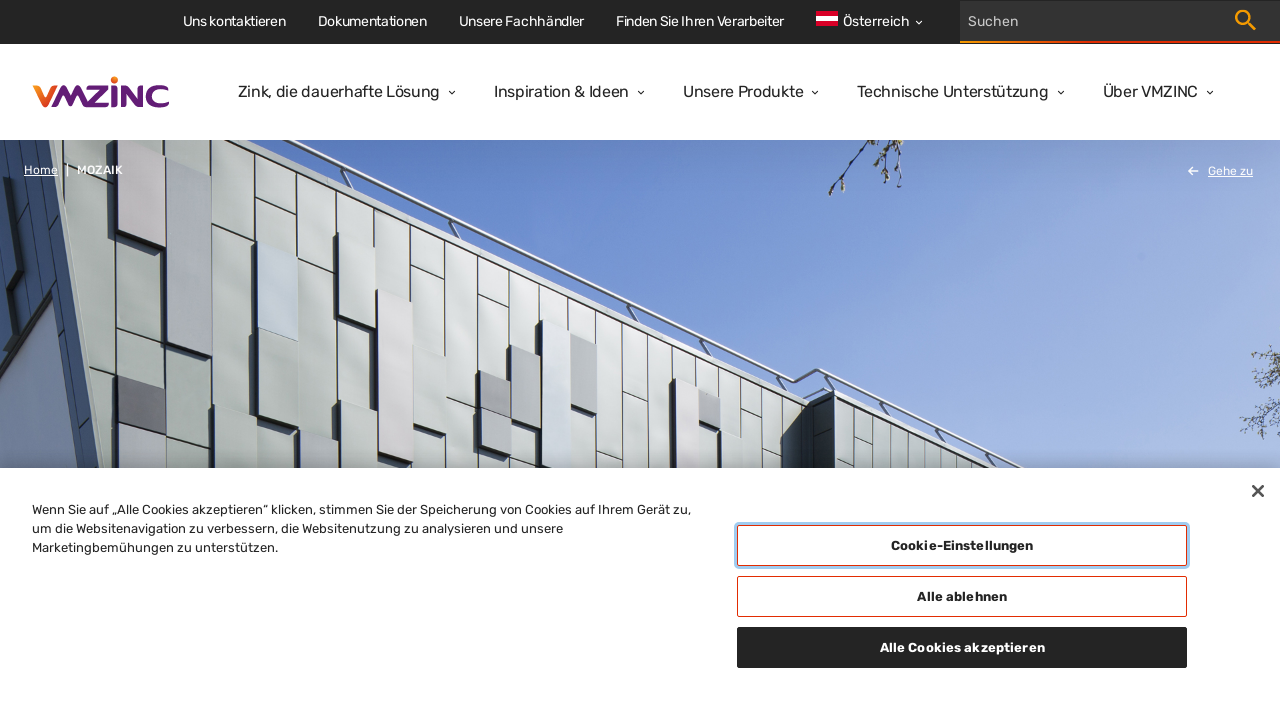

--- FILE ---
content_type: text/html; charset=utf-8
request_url: https://azu-kentico2-web-prd.azurewebsites.net/de-at/mozaik
body_size: 26767
content:

<!DOCTYPE html>
<html xmlns="http://www.w3.org/1999/xhtml" lang="de-at" xml:lang="de-at">
<head id="head">
    <meta name="viewport" content="width=device-width, initial-scale=1" />
    <meta charset="UTF-8" />
    <meta name="theme-color" content="#242424" />


    <link rel="icon" type="image/x-icon" href="/media/images/favicon.png" />

        <script src="https://cdn.cookielaw.org/scripttemplates/otSDKStub.js" data-document-language="true" type="text/javascript" charset="UTF-8" data-domain-script="7e700e02-4a71-4ebc-87a7-19637cda7f1e"></script>
        <script type="text/javascript">
            function OptanonWrapper() { }
        </script>

        

    <!-- Google Tag Manager -->
    <script>
        (function (w, d, s, l, i) {
            w[l] = w[l] || []; w[l].push({
                'gtm.start':
                    new Date().getTime(), event: 'gtm.js'
            }); var f = d.getElementsByTagName(s)[0],
                j = d.createElement(s), dl = l != 'dataLayer' ? '&l=' + l : ''; j.async = true; j.src =
                    'https://www.googletagmanager.com/gtm.js?id=' + i + dl; f.parentNode.insertBefore(j, f);
        })(window, document, 'script', 'dataLayer', 'GTM-M2P6R2S');
    </script>
    <!-- End Google Tag Manager -->

            <title>MOZAIK | VMZINC AT</title>
            <meta property='og:title' content="MOZAIK | VMZINC AT">
            <meta property="og:site_name" content="VMZINC">
            <meta property="og:description" content="&lt;p&gt;Die originelle und innovative Reihe besteht aus quadratischen und rechteckigen Modulen mit besonders gepflegter Gestaltung dank einer intelligenten Kanttechnik, die die Kontinuit&#xE4;t der Falze erm&#xF6;glicht und den Anschluss zwischen den Elementen unsichtbar werden l&#xE4;sst.&lt;/p&gt;&#xA;&#xA;&lt;p&gt;Das Resultat ist eine Fassade mit eleganter und strukturierter Linienf&#xFC;hrung.&lt;/p&gt;&#xA;">
            <meta name="description" content="&lt;p&gt;Die originelle und innovative Reihe besteht aus quadratischen und rechteckigen Modulen mit besonders gepflegter Gestaltung dank einer intelligenten Kanttechnik, die die Kontinuit&#xE4;t der Falze erm&#xF6;glicht und den Anschluss zwischen den Elementen unsichtbar werden l&#xE4;sst.&lt;/p&gt;&#xA;&#xA;&lt;p&gt;Das Resultat ist eine Fassade mit eleganter und strukturierter Linienf&#xFC;hrung.&lt;/p&gt;&#xA;">
            <meta property="og:image" content="https://assets.fedrusinternational.be/gen/VMZINC/Images/Com/F_Mozaik_Panel_creche_anatole_france_gennevilliers_france_1.jpg">
            <meta property="og:url" content="https://www.vmzinc.com/de-at/mozaik">
            <link rel="canonical" href="https://www.vmzinc.com/de-at/mozaik" />
    
    
    <link href="/_content/Kentico.Content.Web.Rcl/Content/Bundles/Public/systemPageComponents.min.css" rel="stylesheet" />



    <link href="/styles/main.css?v=rMRMILojzWnO1ygrMss2LnPm9p99_rTuHHmKguX5L0k" rel="stylesheet" type="text/css" />
    
    
        <link rel="alternate" hreflang="cs-cz" href="https://www.vmzinc.com/cs-cz/mozaik" />
        <link rel="alternate" hreflang="de-at" href="https://www.vmzinc.com/de-at/mozaik" />
        <link rel="alternate" hreflang="de-ch" href="https://www.vmzinc.com/de-ch/mozaik" />
        <link rel="alternate" hreflang="de-de" href="https://www.vmzinc.com/de-de/mozaik" />
        <link rel="alternate" hreflang="en-gb" href="https://www.vmzinc.com/en-gb/mozaik" />
        <link rel="alternate" hreflang="en-in" href="https://www.vmzinc.com/en-in/mozaik" />
        <link rel="alternate" hreflang="en-us" href="https://www.vmzinc.com/en-us/mozaik" />
        <link rel="alternate" hreflang="es-es" href="https://www.vmzinc.com/es-es/mozaik" />
        <link rel="alternate" hreflang="fr-be" href="https://www.vmzinc.com/fr-be/mozaik" />
        <link rel="alternate" hreflang="fr-ch" href="https://www.vmzinc.com/fr-ch/mozaik" />
        <link rel="alternate" hreflang="fr-fr" href="https://www.vmzinc.com/fr-fr/mozaik" />
        <link rel="alternate" hreflang="hu-hu" href="https://www.vmzinc.com/hu-hu/mozaik" />
        <link rel="alternate" hreflang="it-ch" href="https://www.vmzinc.com/it-ch/mozaik" />
        <link rel="alternate" hreflang="it-it" href="https://www.vmzinc.com/it-it/mozaik" />
        <link rel="alternate" hreflang="nl-be" href="https://www.vmzinc.com/nl-be/mozaik" />
        <link rel="alternate" hreflang="nl-nl" href="https://www.vmzinc.com/nl-nl/mozaik" />
        <link rel="alternate" hreflang="pl-pl" href="https://www.vmzinc.com/pl-pl/mozaik" />
        <link rel="alternate" hreflang="pt-pt" href="https://www.vmzinc.com/pt-pt/mozaik" />
        <link rel="alternate" hreflang="x-default" href="https://www.vmzinc.com/mozaik" />

</head>
<body>
        

    <!-- Google Tag Manager (noscript) -->
    <noscript>
        <iframe src="https://www.googletagmanager.com/ns.html?id=GTM-M2P6R2S" height="0" width="0" style="display:none;visibility:hidden"></iframe>
    </noscript>
    <!-- End Google Tag Manager (noscript) -->


        

    <nav class="navigation" role="navigation" aria-label="Main navigation" data-ktc-search-exclude>
        <div class="navigation__main">
            <a class="navigation__logo-link" href="/de-at/homepage">
                <img class="navigation__logo-image" src="/media/images/logo.svg" alt="vmzinc homepage" />
            </a>
            <div class="navigation__links-wrapper">
                <button class="navigation__close-btn">
                    <svg class="icon navigation__close-icon" viewBox="0 0 16 16">
                        <use href="/sprite.svg#close-usage"></use>
                    </svg>
                </button>
                    <ul class="navigation__links">
                            <li class="navigation__item ">
                                <div class="navigation__link-wrapper">
                                    <a  class="navigation__link" href="/de-at/zink-eine-nachhaltige-loesung">Zink, die dauerhafte L&#xF6;sung</a>
                                        <button class="navigation__dropdown-button" aria-label="Open dropdown">
                                            <svg class="icon navigation__dropdown-icon" viewBox="0 0 8 6">
                                                <use href="/sprite.svg#carret-dropdown-usage"></use>
                                            </svg>
                                        </button>
                                </div>
                                    <div class="navigation__subnav">
                                        <ul class="navigation__subnav-list">
                                                <li class="navigation__subnav-item">
                                                    <a  class="navigation__subnav-link "  href="/de-at/zink-eine-nachhaltige-loesung/materialeigenschaften-zink">
                                                        <span>Materialeigenschaften</span>
                                                        <svg class="icon navigation__arrow-icon" viewBox="0 0 12 12">
                                                            <use href="/sprite.svg#arrow-thin-usage"></use>
                                                        </svg>
                                                    </a>
                                                </li>
                                                <li class="navigation__subnav-item">
                                                    <a  class="navigation__subnav-link "  href="/de-at/zink-eine-nachhaltige-loesung/lebenszyklus/nutzung">
                                                        <span>Nutzung</span>
                                                        <svg class="icon navigation__arrow-icon" viewBox="0 0 12 12">
                                                            <use href="/sprite.svg#arrow-thin-usage"></use>
                                                        </svg>
                                                    </a>
                                                </li>
                                                <li class="navigation__subnav-item">
                                                    <a  class="navigation__subnav-link "  href="/de-at/zink-eine-nachhaltige-loesung/gebaeudebewertung">
                                                        <span>Geb&#xE4;udebewertung</span>
                                                        <svg class="icon navigation__arrow-icon" viewBox="0 0 12 12">
                                                            <use href="/sprite.svg#arrow-thin-usage"></use>
                                                        </svg>
                                                    </a>
                                                </li>
                                                <li class="navigation__subnav-item">
                                                    <a  class="navigation__subnav-link "  href="/de-at/zink-eine-nachhaltige-loesung/lebenszyklus/ressourcenmanagement">
                                                        <span>Ressourcen</span>
                                                        <svg class="icon navigation__arrow-icon" viewBox="0 0 12 12">
                                                            <use href="/sprite.svg#arrow-thin-usage"></use>
                                                        </svg>
                                                    </a>
                                                </li>
                                                <li class="navigation__subnav-item">
                                                    <a  class="navigation__subnav-link "  href="/de-at/zink-eine-nachhaltige-loesung/umweltproduktdeklarationen">
                                                        <span>EPD&#x27;s</span>
                                                        <svg class="icon navigation__arrow-icon" viewBox="0 0 12 12">
                                                            <use href="/sprite.svg#arrow-thin-usage"></use>
                                                        </svg>
                                                    </a>
                                                </li>
                                                <li class="navigation__subnav-item">
                                                    <a  class="navigation__subnav-link "  href="/de-at/zink-eine-nachhaltige-loesung/einfluss-zink">
                                                        <span>Zink und das Leben</span>
                                                        <svg class="icon navigation__arrow-icon" viewBox="0 0 12 12">
                                                            <use href="/sprite.svg#arrow-thin-usage"></use>
                                                        </svg>
                                                    </a>
                                                </li>
                                        </ul>
                                    </div>
                            </li>
                            <li class="navigation__item ">
                                <div class="navigation__link-wrapper">
                                    <a  class="navigation__link" href="/de-at/inspiration-und-ideen">Inspiration &amp; Ideen</a>
                                        <button class="navigation__dropdown-button" aria-label="Open dropdown">
                                            <svg class="icon navigation__dropdown-icon" viewBox="0 0 8 6">
                                                <use href="/sprite.svg#carret-dropdown-usage"></use>
                                            </svg>
                                        </button>
                                </div>
                                    <div class="navigation__subnav">
                                        <ul class="navigation__subnav-list">
                                                <li class="navigation__subnav-item">
                                                    <a  class="navigation__subnav-link "  href="/de-at/inspiration-und-ideen/sonderloesungen">
                                                        <span>Sonderl&#xF6;sungen</span>
                                                        <svg class="icon navigation__arrow-icon" viewBox="0 0 12 12">
                                                            <use href="/sprite.svg#arrow-thin-usage"></use>
                                                        </svg>
                                                    </a>
                                                </li>
                                                <li class="navigation__subnav-item">
                                                    <a  class="navigation__subnav-link "  href="/de-at/referenzenprojekte">
                                                        <span>Referenzprojekte</span>
                                                        <svg class="icon navigation__arrow-icon" viewBox="0 0 12 12">
                                                            <use href="/sprite.svg#arrow-thin-usage"></use>
                                                        </svg>
                                                    </a>
                                                </li>
                                                <li class="navigation__subnav-item">
                                                    <a  class="navigation__subnav-link "  href="/de-at/new-edition-of-focus-on-zinc">
                                                        <span>Neue Ausgabe Focus on Zinc </span>
                                                        <svg class="icon navigation__arrow-icon" viewBox="0 0 12 12">
                                                            <use href="/sprite.svg#arrow-thin-usage"></use>
                                                        </svg>
                                                    </a>
                                                </li>
                                                <li class="navigation__subnav-item">
                                                    <a  class="navigation__subnav-link "  href="/de-at/ueber-vmzinc/unser-blog">
                                                        <span>Unser Blog</span>
                                                        <svg class="icon navigation__arrow-icon" viewBox="0 0 12 12">
                                                            <use href="/sprite.svg#arrow-thin-usage"></use>
                                                        </svg>
                                                    </a>
                                                </li>
                                        </ul>
                                    </div>
                            </li>
                            <li class="navigation__item ">
                                <div class="navigation__link-wrapper">
                                    <a  class="navigation__link" href="/de-at/solution-overview">Unsere Produkte</a>
                                        <button class="navigation__dropdown-button" aria-label="Open dropdown">
                                            <svg class="icon navigation__dropdown-icon" viewBox="0 0 8 6">
                                                <use href="/sprite.svg#carret-dropdown-usage"></use>
                                            </svg>
                                        </button>
                                </div>
                                    <div class="navigation__subnav">
                                        <ul class="navigation__subnav-list">
                                                <li class="navigation__subnav-item">
                                                    <a  class="navigation__subnav-link "  href="/de-at/vmzinc-oberflaechen">
                                                        <span>Oberfl&#xE4;chen</span>
                                                        <svg class="icon navigation__arrow-icon" viewBox="0 0 12 12">
                                                            <use href="/sprite.svg#arrow-thin-usage"></use>
                                                        </svg>
                                                    </a>
                                                </li>
                                                <li class="navigation__subnav-item">
                                                    <a  class="navigation__subnav-link " data-category=112706 href="/de-at/solution-overview?category=112706">
                                                        <span>Fassade</span>
                                                        <svg class="icon navigation__arrow-icon" viewBox="0 0 12 12">
                                                            <use href="/sprite.svg#arrow-thin-usage"></use>
                                                        </svg>
                                                    </a>
                                                </li>
                                                <li class="navigation__subnav-item">
                                                    <a  class="navigation__subnav-link "  href="/de-at/fassadenprofile">
                                                        <span>NEU: Fassadenprofile</span>
                                                        <svg class="icon navigation__arrow-icon" viewBox="0 0 12 12">
                                                            <use href="/sprite.svg#arrow-thin-usage"></use>
                                                        </svg>
                                                    </a>
                                                </li>
                                                <li class="navigation__subnav-item">
                                                    <a  class="navigation__subnav-link " data-category=112705 href="/de-at/solution-overview?category=112705">
                                                        <span>Bedachung</span>
                                                        <svg class="icon navigation__arrow-icon" viewBox="0 0 12 12">
                                                            <use href="/sprite.svg#arrow-thin-usage"></use>
                                                        </svg>
                                                    </a>
                                                </li>
                                                <li class="navigation__subnav-item">
                                                    <a  class="navigation__subnav-link "  href="/de-at/dachentwaesserung">
                                                        <span>Dachentw&#xE4;sserung</span>
                                                        <svg class="icon navigation__arrow-icon" viewBox="0 0 12 12">
                                                            <use href="/sprite.svg#arrow-thin-usage"></use>
                                                        </svg>
                                                    </a>
                                                </li>
                                                <li class="navigation__subnav-item">
                                                    <a  class="navigation__subnav-link "  href="/de-at/metallornamente">
                                                        <span>Ornamente</span>
                                                        <svg class="icon navigation__arrow-icon" viewBox="0 0 12 12">
                                                            <use href="/sprite.svg#arrow-thin-usage"></use>
                                                        </svg>
                                                    </a>
                                                </li>
                                                <li class="navigation__subnav-item">
                                                    <a  class="navigation__subnav-link "  href="/de-at/anschlussdetails-und-zubehoer">
                                                        <span>Anschlussdetails und Zubeh&#xF6;r</span>
                                                        <svg class="icon navigation__arrow-icon" viewBox="0 0 12 12">
                                                            <use href="/sprite.svg#arrow-thin-usage"></use>
                                                        </svg>
                                                    </a>
                                                </li>
                                        </ul>
                                    </div>
                            </li>
                            <li class="navigation__item ">
                                <div class="navigation__link-wrapper">
                                    <a  class="navigation__link" href="/de-at/technische-unterstuetzung">Technische Unterst&#xFC;tzung</a>
                                        <button class="navigation__dropdown-button" aria-label="Open dropdown">
                                            <svg class="icon navigation__dropdown-icon" viewBox="0 0 8 6">
                                                <use href="/sprite.svg#carret-dropdown-usage"></use>
                                            </svg>
                                        </button>
                                </div>
                                    <div class="navigation__subnav">
                                        <ul class="navigation__subnav-list">
                                                <li class="navigation__subnav-item">
                                                    <a  class="navigation__subnav-link "  href="/de-at/technische-unterstuetzung/ausschreibungstexte">
                                                        <span>Ausschreibungstexte</span>
                                                        <svg class="icon navigation__arrow-icon" viewBox="0 0 12 12">
                                                            <use href="/sprite.svg#arrow-thin-usage"></use>
                                                        </svg>
                                                    </a>
                                                </li>
                                                <li class="navigation__subnav-item">
                                                    <a  class="navigation__subnav-link "  href="/de-at/technische-unterstuetzung/grundlagen">
                                                        <span>Grundlagen</span>
                                                        <svg class="icon navigation__arrow-icon" viewBox="0 0 12 12">
                                                            <use href="/sprite.svg#arrow-thin-usage"></use>
                                                        </svg>
                                                    </a>
                                                </li>
                                                <li class="navigation__subnav-item">
                                                    <a  class="navigation__subnav-link "  href="/de-at/technische-unterstuetzung/schulungen">
                                                        <span>Schulungen</span>
                                                        <svg class="icon navigation__arrow-icon" viewBox="0 0 12 12">
                                                            <use href="/sprite.svg#arrow-thin-usage"></use>
                                                        </svg>
                                                    </a>
                                                </li>
                                                <li class="navigation__subnav-item">
                                                    <a  class="navigation__subnav-link "  href="/de-at/on-site/installation">
                                                        <span>Verarbeitung</span>
                                                        <svg class="icon navigation__arrow-icon" viewBox="0 0 12 12">
                                                            <use href="/sprite.svg#arrow-thin-usage"></use>
                                                        </svg>
                                                    </a>
                                                </li>
                                                <li class="navigation__subnav-item">
                                                    <a  class="navigation__subnav-link "  href="/de-at/on-site/installation-videos">
                                                        <span>Videos</span>
                                                        <svg class="icon navigation__arrow-icon" viewBox="0 0 12 12">
                                                            <use href="/sprite.svg#arrow-thin-usage"></use>
                                                        </svg>
                                                    </a>
                                                </li>
                                                <li class="navigation__subnav-item">
                                                    <a  class="navigation__subnav-link "  href="/de-at/verarbeiterliste">
                                                        <span>VMZINC Verarbeiter</span>
                                                        <svg class="icon navigation__arrow-icon" viewBox="0 0 12 12">
                                                            <use href="/sprite.svg#arrow-thin-usage"></use>
                                                        </svg>
                                                    </a>
                                                </li>
                                                <li class="navigation__subnav-item">
                                                    <a  class="navigation__subnav-link "  href="/de-at/distributors">
                                                        <span>VMZINC Fachh&#xE4;ndler</span>
                                                        <svg class="icon navigation__arrow-icon" viewBox="0 0 12 12">
                                                            <use href="/sprite.svg#arrow-thin-usage"></use>
                                                        </svg>
                                                    </a>
                                                </li>
                                        </ul>
                                    </div>
                            </li>
                            <li class="navigation__item ">
                                <div class="navigation__link-wrapper">
                                    <a  class="navigation__link" href="/de-at/ueber-vmzinc">&#xDC;ber VMZINC</a>
                                        <button class="navigation__dropdown-button" aria-label="Open dropdown">
                                            <svg class="icon navigation__dropdown-icon" viewBox="0 0 8 6">
                                                <use href="/sprite.svg#carret-dropdown-usage"></use>
                                            </svg>
                                        </button>
                                </div>
                                    <div class="navigation__subnav">
                                        <ul class="navigation__subnav-list">
                                                <li class="navigation__subnav-item">
                                                    <a  class="navigation__subnav-link "  href="/de-at/ueber-vmzinc/fertigungsprozess">
                                                        <span>Fertigung von VMZINC</span>
                                                        <svg class="icon navigation__arrow-icon" viewBox="0 0 12 12">
                                                            <use href="/sprite.svg#arrow-thin-usage"></use>
                                                        </svg>
                                                    </a>
                                                </li>
                                                <li class="navigation__subnav-item">
                                                    <a  class="navigation__subnav-link "  href="/de-at/ueber-vmzinc/unsere-geschichte">
                                                        <span>Unsere Geschichte</span>
                                                        <svg class="icon navigation__arrow-icon" viewBox="0 0 12 12">
                                                            <use href="/sprite.svg#arrow-thin-usage"></use>
                                                        </svg>
                                                    </a>
                                                </li>
                                                <li class="navigation__subnav-item">
                                                    <a  class="navigation__subnav-link "  href="/de-at/ueber-vmzinc/qualitat">
                                                        <span>Qualit&#xE4;t</span>
                                                        <svg class="icon navigation__arrow-icon" viewBox="0 0 12 12">
                                                            <use href="/sprite.svg#arrow-thin-usage"></use>
                                                        </svg>
                                                    </a>
                                                </li>
                                                <li class="navigation__subnav-item">
                                                    <a  class="navigation__subnav-link "  href="/de-at/ueber-vmzinc/vm-building-solutions">
                                                        <span>&#xDC;ber VM Building Solutions</span>
                                                        <svg class="icon navigation__arrow-icon" viewBox="0 0 12 12">
                                                            <use href="/sprite.svg#arrow-thin-usage"></use>
                                                        </svg>
                                                    </a>
                                                </li>
                                                <li class="navigation__subnav-item">
                                                    <a  class="navigation__subnav-link "  href="/de-at/eine-verwandte-marke-nordic-copper">
                                                        <span>Verwandte Marken: Nordic Copper</span>
                                                        <svg class="icon navigation__arrow-icon" viewBox="0 0 12 12">
                                                            <use href="/sprite.svg#arrow-thin-usage"></use>
                                                        </svg>
                                                    </a>
                                                </li>
                                                <li class="navigation__subnav-item">
                                                    <a  class="navigation__subnav-link "  href="/de-at/nachrichten">
                                                        <span>Nachrichten</span>
                                                        <svg class="icon navigation__arrow-icon" viewBox="0 0 12 12">
                                                            <use href="/sprite.svg#arrow-thin-usage"></use>
                                                        </svg>
                                                    </a>
                                                </li>
                                        </ul>
                                    </div>
                            </li>
                    </ul>
                <div class="navigation__top-bar">
                        <ul class="navigation__top-bar-links">
                                <li class="navigation__top-bar-item ">
                                    <a  class="navigation__top-bar-link" href="/de-at/kontakt">Uns kontaktieren</a>
                                </li>
                                <li class="navigation__top-bar-item ">
                                    <a  class="navigation__top-bar-link" href="/de-at/dokumentation">Dokumentationen</a>
                                </li>
                                <li class="navigation__top-bar-item ">
                                    <a  class="navigation__top-bar-link" href="/de-at/distributors">Unsere Fachh&#xE4;ndler</a>
                                </li>
                                <li class="navigation__top-bar-item ">
                                    <a  class="navigation__top-bar-link" href="/de-at/verarbeiterliste">Finden Sie Ihren Verarbeiter</a>
                                </li>
                        </ul>

                        <div class="navigation__lang-selector">

                            <button class="navigation__current-lang">
                                <div class="navigation__lang-globe">
                                    <svg xmlns="http://www.w3.org/2000/svg" viewBox="0 0 513 342"><path fill="#FFF" d="M0 114h513v114H0z"/><path fill="#D80027" d="M0 0h513v114H0zm0 228h513v114H0z"/></svg>
                                </div>
                                <span class="navigation__lang-label">&#xD6;sterreich</span>
                                <svg class="icon navigation__lang-icon" viewBox="0 0 8 6">
                                    <use href="/sprite.svg#carret-dropdown-usage"></use>
                                </svg>
                            </button>

                                <div class="navigation__lang-dropdown-wrapper">
                                    <ul class="navigation__lang-dropdown">
                                            <li class="navigation__lang-item">
                                                <a class="navigation__lang-link" href="/mozaik">
                                                    <div class="navigation__lang-flag">
                                                        <svg viewBox="0 0 24 24" fill="none" xmlns="http://www.w3.org/2000/svg"><path d="M12 20a7.176 7.176 0 001.7-.2L12.5 18H9v-1c0-.55.196-1.02.588-1.412A1.926 1.926 0 0111 15h2v-3h-2a.968.968 0 01-.713-.287A.968.968 0 0110 11V9h-.45c-.433 0-.8-.146-1.1-.438-.3-.291-.45-.654-.45-1.087a1.675 1.675 0 01.25-.875L9.8 4.325C8.117 4.808 6.73 5.75 5.637 7.15 4.546 8.55 4 10.167 4 12h1v-1c0-.283.096-.52.287-.713A.967.967 0 016 10h2c.283 0 .52.096.713.287.191.192.287.43.287.713v1c0 .283-.096.52-.287.713A.967.967 0 018 13v1c0 .55-.196 1.02-.588 1.412A1.926 1.926 0 016 16h-.925a8.122 8.122 0 002.875 2.9c1.217.733 2.567 1.1 4.05 1.1zm7.6-5.55a7.15 7.15 0 00.3-1.188c.067-.408.1-.829.1-1.262 0-1.867-.567-3.512-1.7-4.938C17.167 5.638 15.733 4.7 14 4.25V7c.55 0 1.02.196 1.412.588.392.391.588.862.588 1.412v2c.317 0 .6.037.85.113.25.075.492.229.725.462L19.6 14.45zM12 22a9.738 9.738 0 01-3.9-.788 10.099 10.099 0 01-3.175-2.137c-.9-.9-1.612-1.958-2.137-3.175A9.738 9.738 0 012 12a9.74 9.74 0 01.788-3.9 10.099 10.099 0 012.137-3.175c.9-.9 1.958-1.612 3.175-2.137A9.738 9.738 0 0112 2a9.74 9.74 0 013.9.788 10.098 10.098 0 013.175 2.137c.9.9 1.613 1.958 2.137 3.175A9.738 9.738 0 0122 12a9.738 9.738 0 01-.788 3.9 10.098 10.098 0 01-2.137 3.175c-.9.9-1.958 1.613-3.175 2.137A9.738 9.738 0 0112 22z" fill="currentColor"/></svg>                                                       
                                                    </div>
                                                    <span>
                                                        International
                                                    </span>
                                                </a>
                                            </li>
                                            <li class="navigation__lang-item">
                                                <a class="navigation__lang-link" href="/fr-fr/mozaik">
                                                    <div class="navigation__lang-flag">
                                                        <svg xmlns="http://www.w3.org/2000/svg" viewBox="0 85.333 512 341.333"><path fill="#FFF" d="M0 85.331h512v341.337H0z"/><path fill="#0052B4" d="M0 85.331h170.663v341.337H0z"/><path fill="#D80027" d="M341.337 85.331H512v341.337H341.337z"/></svg>                                                       
                                                    </div>
                                                    <span>
                                                        France
                                                    </span>
                                                </a>
                                            </li>
                                            <li class="navigation__lang-item">
                                                <a class="navigation__lang-link" href="/pt-pt/mozaik">
                                                    <div class="navigation__lang-flag">
                                                        <svg xmlns="http://www.w3.org/2000/svg" viewBox="0 85.333 512 341.333"><path fill="#D80027" d="M0 85.337h512v341.326H0z"/><path fill="#6DA544" d="M196.641 85.337v341.326H0V85.337z"/><circle fill="#FFDA44" cx="196.641" cy="256" r="64"/><path fill="#D80027" d="M160.638 224v40.001c0 19.882 16.118 36 36 36s36-16.118 36-36V224h-72z"/><path fill="#FFF" d="M196.638 276c-6.617 0-12-5.383-12-12v-16h24.001v16c-.001 6.616-5.385 12-12.001 12z"/></svg>                                                       
                                                    </div>
                                                    <span>
                                                        Portugal
                                                    </span>
                                                </a>
                                            </li>
                                            <li class="navigation__lang-item">
                                                <a class="navigation__lang-link" href="/en-au/homepage">
                                                    <div class="navigation__lang-flag">
                                                        <svg xmlns="http://www.w3.org/2000/svg" viewBox="0 0 513 342"><path fill="#0052B4" d="M0 0h513v342H0z"/><g fill="#FFF"><path d="M222.2 170.7c.3-.3.5-.6.8-.9-.2.3-.5.6-.8.9zM188 212.6l11 22.9 24.7-5.7-11 22.8 19.9 15.8-24.8 5.6.1 25.4-19.9-15.9-19.8 15.9.1-25.4-24.8-5.6 19.9-15.8-11.1-22.8 24.8 5.7zm197.9 28.5l5.2 10.9 11.8-2.7-5.3 10.9 9.5 7.5-11.8 2.6v12.2l-9.4-7.6-9.5 7.6.1-12.2-11.8-2.6 9.5-7.5-5.3-10.9 11.8 2.7zm-48.6-116l5.2 10.9 11.8-2.7-5.3 10.9 9.5 7.5-11.8 2.7v12.1l-9.4-7.6-9.5 7.6.1-12.1-11.9-2.7 9.5-7.5-5.3-10.9L332 136zm48.6-66.2l5.2 10.9 11.8-2.7-5.3 10.9 9.5 7.5-11.8 2.7v12.1l-9.4-7.6-9.5 7.6.1-12.1-11.8-2.7 9.5-7.5-5.3-10.9 11.8 2.7zm42.5 49.7l5.2 10.9 11.8-2.7-5.3 10.9 9.5 7.5-11.8 2.6V150l-9.4-7.6-9.5 7.6v-12.2l-11.8-2.6 9.5-7.5-5.3-10.9 11.8 2.7zM398 166.5l4.1 12.7h13.3l-10.8 7.8 4.2 12.7-10.8-7.9-10.8 7.9 4.1-12.7-10.7-7.8h13.3z"/><path d="M254.8 0v30.6l-45.1 25.1h45.1V115h-59.1l59.1 32.8v22.9h-26.7l-73.5-40.9v40.9H99v-48.6l-87.4 48.6H-1.2v-30.6L44 115H-1.2V55.7h59.1L-1.2 22.8V0h26.7L99 40.8V0h55.6v48.6L242.1 0z"/></g><path fill="#D80027" d="M142.8 0h-32v69.3h-112v32h112v69.4h32v-69.4h112v-32h-112z"/><path fill="#0052B4" d="M154.6 115l100.2 55.7v-15.8L183 115z"/><path fill="#FFF" d="M154.6 115l100.2 55.7v-15.8L183 115z"/><path d="M154.6 115l100.2 55.7v-15.8L183 115zm-83.9 0l-71.9 39.9v15.8L99 115z" fill="#D80027"/><path fill="#0052B4" d="M99 55.7L-1.2 0v15.7l71.9 40z"/><path fill="#FFF" d="M99 55.7L-1.2 0v15.7l71.9 40z"/><path d="M99 55.7L-1.2 0v15.7l71.9 40zm84 0l71.8-40V0L154.6 55.7z" fill="#D80027"/></svg>                                                       
                                                    </div>
                                                    <span>
                                                        Australia
                                                    </span>
                                                </a>
                                            </li>
                                            <li class="navigation__lang-item">
                                                <a class="navigation__lang-link" href="/en-in/mozaik">
                                                    <div class="navigation__lang-flag">
                                                        <svg xmlns="http://www.w3.org/2000/svg" viewBox="0 85.333 512 341.333"><path fill="#FFF" d="M0 85.337h512v341.326H0z"/><path fill="#FF9811" d="M0 85.337h512v113.775H0z"/><path fill="#6DA544" d="M0 312.888h512v113.775H0z"/><circle fill="#0052B4" cx="256" cy="256" r="43.896"/><circle fill="#FFF" cx="256" cy="256" r="27.434"/><path fill="#0052B4" d="M256 222.146l8.464 19.195 20.855-2.268L272.927 256l12.392 16.927-20.855-2.268L256 289.854l-8.464-19.195-20.855 2.268L239.073 256l-12.392-16.927 20.855 2.268z"/></svg>                                                       
                                                    </div>
                                                    <span>
                                                        India
                                                    </span>
                                                </a>
                                            </li>
                                            <li class="navigation__lang-item">
                                                <a class="navigation__lang-link" href="/de-ch/mozaik">
                                                    <div class="navigation__lang-flag">
                                                        <svg xmlns="http://www.w3.org/2000/svg" viewBox="0 85.333 512 341.333"><path fill="#D80027" d="M0 85.337h512v341.326H0z"/><path fill="#FFF" d="M356.174 222.609h-66.783v-66.783h-66.782v66.783h-66.783v66.782h66.783v66.783h66.782v-66.783h66.783z"/></svg>                                                       
                                                    </div>
                                                    <span>
                                                        Schweiz (DE)
                                                    </span>
                                                </a>
                                            </li>
                                            <li class="navigation__lang-item">
                                                <a class="navigation__lang-link" href="/nl-be/mozaik">
                                                    <div class="navigation__lang-flag">
                                                        <svg xmlns="http://www.w3.org/2000/svg" viewBox="0 85.333 512 341.333"><path fill="#FFDA44" d="M0 85.331h512v341.326H0z"/><path d="M0 85.331h170.663v341.337H0z"/><path fill="#D80027" d="M341.337 85.331H512v341.337H341.337z"/></svg>                                                       
                                                    </div>
                                                    <span>
                                                        Belgi&#xEB; (NL)
                                                    </span>
                                                </a>
                                            </li>
                                            <li class="navigation__lang-item">
                                                <a class="navigation__lang-link" href="/it-it/mozaik">
                                                    <div class="navigation__lang-flag">
                                                        <svg xmlns="http://www.w3.org/2000/svg" viewBox="0 85.333 512 341.333"><path fill="#FFF" d="M341.334 85.33H0v341.332h512V85.33z"/><path fill="#6DA544" d="M0 85.333h170.663V426.67H0z"/><path fill="#D80027" d="M341.337 85.333H512V426.67H341.337z"/></svg>                                                       
                                                    </div>
                                                    <span>
                                                        Italia
                                                    </span>
                                                </a>
                                            </li>
                                            <li class="navigation__lang-item">
                                                <a class="navigation__lang-link" href="/fr-ch/mozaik">
                                                    <div class="navigation__lang-flag">
                                                        <svg xmlns="http://www.w3.org/2000/svg" viewBox="0 85.333 512 341.333"><path fill="#D80027" d="M0 85.337h512v341.326H0z"/><path fill="#FFF" d="M356.174 222.609h-66.783v-66.783h-66.782v66.783h-66.783v66.782h66.783v66.783h66.782v-66.783h66.783z"/></svg>                                                       
                                                    </div>
                                                    <span>
                                                        Suisse (FR)
                                                    </span>
                                                </a>
                                            </li>
                                            <li class="navigation__lang-item">
                                                <a class="navigation__lang-link" href="/fr-be/mozaik">
                                                    <div class="navigation__lang-flag">
                                                        <svg xmlns="http://www.w3.org/2000/svg" viewBox="0 85.333 512 341.333"><path fill="#FFDA44" d="M0 85.331h512v341.326H0z"/><path d="M0 85.331h170.663v341.337H0z"/><path fill="#D80027" d="M341.337 85.331H512v341.337H341.337z"/></svg>                                                       
                                                    </div>
                                                    <span>
                                                        Belgique (FR) et Luxembourg
                                                    </span>
                                                </a>
                                            </li>
                                            <li class="navigation__lang-item">
                                                <a class="navigation__lang-link" href="/lt-lt/homepage">
                                                    <div class="navigation__lang-flag">
                                                        <svg xmlns="http://www.w3.org/2000/svg" viewBox="0 85.333 512 341.333"><path fill="#6DA544" d="M0 85.337h512v341.326H0z"/><path fill="#FFDA44" d="M0 85.337h512v113.775H0z"/><path fill="#D80027" d="M0 312.888h512v113.775H0z"/></svg>                                                       
                                                    </div>
                                                    <span>
                                                        Lietuva
                                                    </span>
                                                </a>
                                            </li>
                                            <li class="navigation__lang-item">
                                                <a class="navigation__lang-link" href="/sv-se/homepage">
                                                    <div class="navigation__lang-flag">
                                                        <svg xmlns="http://www.w3.org/2000/svg" viewBox="0 85.333 512 341.333"><path fill="#0052B4" d="M0 85.333h512V426.67H0z"/><path fill="#FFDA44" d="M192 85.33h-64v138.666H0v64h128v138.666h64V287.996h320v-64H192z"/></svg>                                                       
                                                    </div>
                                                    <span>
                                                        Sverige
                                                    </span>
                                                </a>
                                            </li>
                                            <li class="navigation__lang-item">
                                                <a class="navigation__lang-link" href="/cs-cz/mozaik">
                                                    <div class="navigation__lang-flag">
                                                        <svg xmlns="http://www.w3.org/2000/svg" viewBox="0 85.333 512 341.333"><path fill="#0052B4" d="M0 85.337h512v341.326H0z"/><path fill="#D80027" d="M512 256v170.663H0L215.185 256z"/><path fill="#FFF" d="M512 85.337V256H215.185L0 85.337z"/></svg>                                                       
                                                    </div>
                                                    <span>
                                                        &#x10C;esk&#xE1; republika
                                                    </span>
                                                </a>
                                            </li>
                                            <li class="navigation__lang-item">
                                                <a class="navigation__lang-link" href="/hu-hu/mozaik">
                                                    <div class="navigation__lang-flag">
                                                        <svg xmlns="http://www.w3.org/2000/svg" viewBox="0 85.333 512 341.333"><path fill="#FFF" d="M0 85.337h512v341.326H0z"/><path fill="#D80027" d="M0 85.337h512v113.775H0z"/><path fill="#6DA544" d="M0 312.888h512v113.775H0z"/></svg>                                                       
                                                    </div>
                                                    <span>
                                                        Magyarorsz&#xE1;g
                                                    </span>
                                                </a>
                                            </li>
                                            <li class="navigation__lang-item">
                                                <a class="navigation__lang-link" href="/it-ch/mozaik">
                                                    <div class="navigation__lang-flag">
                                                        <svg xmlns="http://www.w3.org/2000/svg" viewBox="0 85.333 512 341.333"><path fill="#D80027" d="M0 85.337h512v341.326H0z"/><path fill="#FFF" d="M356.174 222.609h-66.783v-66.783h-66.782v66.783h-66.783v66.782h66.783v66.783h66.782v-66.783h66.783z"/></svg>                                                       
                                                    </div>
                                                    <span>
                                                        Svizzera (IT)
                                                    </span>
                                                </a>
                                            </li>
                                            <li class="navigation__lang-item">
                                                <a class="navigation__lang-link" href="/da-dk/homepage">
                                                    <div class="navigation__lang-flag">
                                                        <svg xmlns="http://www.w3.org/2000/svg" viewBox="0 0 512 341.3"><path fill="#D80027" d="M0 0h512v341.3H0z"/><path fill="#FFF" d="M199 0h-78v131.7H0v78h121v131.6h78V209.7h313v-78H199z"/></svg>                                                       
                                                    </div>
                                                    <span>
                                                        Danmark
                                                    </span>
                                                </a>
                                            </li>
                                            <li class="navigation__lang-item">
                                                <a class="navigation__lang-link" href="/nl-nl/mozaik">
                                                    <div class="navigation__lang-flag">
                                                        <svg xmlns="http://www.w3.org/2000/svg" viewBox="0 85.333 512 341.333"><path fill="#FFF" d="M0 85.337h512v341.326H0z"/><path fill="#A2001D" d="M0 85.337h512v113.775H0z"/><path fill="#0052B4" d="M0 312.888h512v113.775H0z"/></svg>                                                       
                                                    </div>
                                                    <span>
                                                        Nederland
                                                    </span>
                                                </a>
                                            </li>
                                            <li class="navigation__lang-item">
                                                <a class="navigation__lang-link" href="/en-gb/mozaik">
                                                    <div class="navigation__lang-flag">
                                                        <svg xmlns="http://www.w3.org/2000/svg" viewBox="0 85.333 512 341.333"><path fill="#FFF" d="M0 85.333h512V426.67H0z"/><path fill="#D80027" d="M288 85.33h-64v138.666H0v64h224v138.666h64V287.996h224v-64H288z"/><path d="M393.785 315.358L512 381.034v-65.676zm-82.133 0L512 426.662v-31.474l-143.693-79.83zm146.982 111.304l-146.982-81.664v81.664z" fill="#0052B4"/><path fill="#FFF" d="M311.652 315.358L512 426.662v-31.474l-143.693-79.83z"/><path fill="#D80027" d="M311.652 315.358L512 426.662v-31.474l-143.693-79.83z"/><path d="M90.341 315.356L0 365.546v-50.19zm110.007 14.154v97.151H25.491z" fill="#0052B4"/><path fill="#D80027" d="M143.693 315.358L0 395.188v31.474l200.348-111.304z"/><path d="M118.215 196.634L0 130.958v65.676zm82.133 0L0 85.33v31.474l143.693 79.83zM53.366 85.33l146.982 81.664V85.33z" fill="#0052B4"/><path fill="#FFF" d="M200.348 196.634L0 85.33v31.474l143.693 79.83z"/><path fill="#D80027" d="M200.348 196.634L0 85.33v31.474l143.693 79.83z"/><path d="M421.659 196.636L512 146.446v50.19zm-110.007-14.154V85.331h174.857z" fill="#0052B4"/><path fill="#D80027" d="M368.307 196.634L512 116.804V85.33L311.652 196.634z"/></svg>                                                       
                                                    </div>
                                                    <span>
                                                        United Kingdom
                                                    </span>
                                                </a>
                                            </li>
                                            <li class="navigation__lang-item">
                                                <a class="navigation__lang-link" href="/de-de/mozaik">
                                                    <div class="navigation__lang-flag">
                                                        <svg xmlns="http://www.w3.org/2000/svg" viewBox="0 85.333 512 341.333"><path fill="#D80027" d="M0 85.331h512v341.337H0z"/><path d="M0 85.331h512v113.775H0z"/><path fill="#FFDA44" d="M0 312.882h512v113.775H0z"/></svg>                                                       
                                                    </div>
                                                    <span>
                                                        Deutschland
                                                    </span>
                                                </a>
                                            </li>
                                            <li class="navigation__lang-item">
                                                <a class="navigation__lang-link" href="/nb-no/homepage">
                                                    <div class="navigation__lang-flag">
                                                        <svg xmlns="http://www.w3.org/2000/svg" viewBox="0 85.333 512 341.333"><path fill="#D80027" d="M0 85.334h512v341.337H0z"/><path fill="#FFF" d="M512 295.883H202.195v130.783h-79.76V295.883H0v-79.772h122.435V85.329h79.76v130.782H512v61.218z"/><path fill="#2E52B2" d="M512 234.666v42.663H183.652v149.337h-42.674V277.329H0v-42.663h140.978V85.329h42.674v149.337z"/></svg>                                                       
                                                    </div>
                                                    <span>
                                                        Norge
                                                    </span>
                                                </a>
                                            </li>
                                            <li class="navigation__lang-item">
                                                <a class="navigation__lang-link" href="/en-us/mozaik">
                                                    <div class="navigation__lang-flag">
                                                        <svg xmlns="http://www.w3.org/2000/svg" viewBox="0 0 510 340"><path fill="#FFF" d="M0 0h510v340H0z"/><path d="M0 42.5h510V85H0zm0 84.9h510v42.5H0zm0 84.9h510v42.5H0zm0 85h510v42.5H0z" fill="#D80027"/><path fill="#2E52B2" d="M0 0h248.7v169.9H0z"/><path d="M95.8 68.7l-4.1 12.7H78.4l10.8 7.9-4.2 12.6 10.8-7.8 10.8 7.8-4.1-12.6 10.8-7.9H99.9zm4.1 58.5l-4.1-12.7-4.1 12.7H78.4l10.8 7.8-4.2 12.7 10.8-7.8 10.8 7.8-4.1-12.7 10.8-7.8zm-56.3 0l-4.1-12.7-4.2 12.7H22l10.8 7.8-4.1 12.7 10.8-7.8 10.7 7.8-4.1-12.7 10.8-7.8zm-4.1-58.5l-4.2 12.7H22l10.8 7.9-4.1 12.6 10.8-7.8 10.7 7.8-4.1-12.6 10.8-7.9H43.6zM95.8 23l-4.1 12.6H78.4l10.8 7.9L85 56.2l10.8-7.9 10.8 7.9-4.1-12.7 10.8-7.9H99.9zm-56.3 0l-4.2 12.6H22l10.8 7.9-4.1 12.7 10.8-7.9 10.7 7.9-4.1-12.7 10.8-7.9H43.6zm112.7 45.7l-4.1 12.7h-13.4l10.8 7.9-4.1 12.6 10.8-7.8 10.8 7.8-4.2-12.6 10.8-7.9h-13.3zm4.1 58.5l-4.1-12.7-4.1 12.7h-13.4l10.8 7.8-4.1 12.7 10.8-7.8 10.8 7.8-4.2-12.7 10.8-7.8zm56.4 0l-4.2-12.7-4.1 12.7h-13.3l10.8 7.8-4.1 12.7 10.7-7.8 10.8 7.8-4.1-12.7 10.8-7.8zm-4.2-58.5l-4.1 12.7h-13.3l10.8 7.9-4.1 12.6 10.7-7.8 10.8 7.8-4.1-12.6 10.8-7.9h-13.3zM152.2 23l-4.1 12.6h-13.4l10.8 7.9-4.1 12.7 10.8-7.9 10.8 7.9-4.2-12.7 10.8-7.9h-13.3zm56.3 0l-4.1 12.6h-13.3l10.8 7.9-4.1 12.7 10.7-7.9 10.8 7.9-4.1-12.7 10.8-7.9h-13.3z" fill="#FFF"/></svg>                                                       
                                                    </div>
                                                    <span>
                                                        United States / Canada
                                                    </span>
                                                </a>
                                            </li>
                                            <li class="navigation__lang-item">
                                                <a class="navigation__lang-link" href="/es-es/mozaik">
                                                    <div class="navigation__lang-flag">
                                                        <svg xmlns="http://www.w3.org/2000/svg" viewBox="0 85.333 512 341.333"><path fill="#FFDA44" d="M0 85.331h512v341.337H0z"/><path d="M0 85.331h512v113.775H0zm0 227.551h512v113.775H0z" fill="#D80027"/></svg>                                                       
                                                    </div>
                                                    <span>
                                                        Espa&#xF1;a
                                                    </span>
                                                </a>
                                            </li>
                                            <li class="navigation__lang-item">
                                                <a class="navigation__lang-link" href="/pl-pl/mozaik">
                                                    <div class="navigation__lang-flag">
                                                        <svg xmlns="http://www.w3.org/2000/svg" viewBox="0 85.333 512 341.333"><g fill="#FFF"><path d="M0 85.337h512v341.326H0z"/><path d="M0 85.337h512V256H0z"/></g><path fill="#D80027" d="M0 256h512v170.663H0z"/></svg>                                                       
                                                    </div>
                                                    <span>
                                                        Polska
                                                    </span>
                                                </a>
                                            </li>
                                            <li class="navigation__lang-item">
                                                <a class="navigation__lang-link" href="/zh-cn/homepage">
                                                    <div class="navigation__lang-flag">
                                                        <svg xmlns="http://www.w3.org/2000/svg" viewBox="0 0 512 341.3"><path fill="#D80027" d="M0 0h512v341.3H0z"/><path d="M352.3 312.6L328 294.9l-24.4 17.7 9.3-28.6-24.3-17.7h30.1l9.3-28.6 9.3 28.6h30.1L343 284zm63.6-191.7l-24.4 17.7 9.3 28.6-24.3-17.7-24.4 17.7 9.3-28.6-24.3-17.7h30.1l9.3-28.6 9.3 28.6zm-48.5-63.5L343 75l9.3 28.7L328 86l-24.4 17.7 9.3-28.7-24.3-17.6h30.1l9.3-28.7 9.3 28.7zm48.5 147L391.5 222l9.3 28.7-24.3-17.7-24.4 17.7 9.3-28.7-24.3-17.6h30.1l9.3-28.7 9.3 28.7zm-248.3-140l26 80.3h84.5l-68.3 49.6 26.1 80.4-68.3-49.7-68.4 49.7 26.1-80.4L57 144.7h84.5z" fill="#FFDA44"/></svg>                                                       
                                                    </div>
                                                    <span>
                                                        &#x4E2D;&#x56FD;
                                                    </span>
                                                </a>
                                            </li>
                                    </ul>
                                </div>
                        </div>


                    <div class="search-input search-input--nav">
                        <div class="search-input__wrapper">
                            <input type="text" class="search-input__input" placeholder="Suchen"/>
                            <a href="/de-at/search" class="search-input__init-link">
                                <span class="sr-only">Suche starten</span>
                                <svg class="icon search-input__icon" viewBox="0 0 17.49 17.49">
                                    <use href="/sprite.svg#search-nav-usage"></use>
                                </svg>
                            </a>
                        </div>
                    </div>

                </div>
            </div>


            <button class="navigation__burger-btn" aria-label="Trigger mobile navigation">
                <svg class="icon navigation__burger-icon" viewBox="0 0 20 13">
                    <use href="/sprite.svg#menu-usage"></use>
                </svg>
            </button>
        </div>
    </nav>


    <main id="main">
        




    <div class="solution-detail-page">
        
    <header class="page-header page-header--small">

        
        <div class="container container--full-width">
            <div class="breadcrumbs breadcrumbs--white">
                        <div class="breadcrumbs__item">
                            <a class="breadcrumbs__link" href="/de-at/homepage">Home</a>
                        </div>
                        <span class="breadcrumbs__current">MOZAIK</span>
                        <a class="link link--back" href="/de-at/solution-overview">
                            <svg class="icon link__arrow-icon" viewBox="0 0 12 10">
                                <use href="/sprite.svg#arrow-usage"></use>
                            </svg>
                            <span class="link__text">Gehe zu</span>
                        </a>
            </div>
        </div>


        <div class="page-header__image-wrapper">
            <img class="page-header__image" alt="MOZAIK-image" src="https://assets.fedrusinternational.be/gen/VMZINC/Images/Com/F_Mozaik_Panel_creche_anatole_france_gennevilliers_france_1.jpg" />
        </div>
        <div class="page-header__content">
            <div class="container container--full-width">
                <div class="page-header__solution">
                    <div class="page-header__solution-content">
                        <h1 class="header header--l">MOZAIK</h1>
                            <ul class="page-header__solution-filters">
                                    <li class="page-header__solution-filter">
                                        Fassade
                                    </li>
                                    <li class="page-header__solution-filter">
                                        Schrauben
                                    </li>
                                    <li class="page-header__solution-filter">
                                        Verdeckt
                                    </li>
                                    <li class="page-header__solution-filter">
                                        Schattenfuge
                                    </li>
                                    <li class="page-header__solution-filter">
                                        Mozaik
                                    </li>
                            </ul>

                        
    <div class="share-links share-links--desktop share-links--white">
        <span class="share-links__label">Teilen auf:</span>
        <a class="share-links__link" data-share-type="linkedin">
            <span class="sr-only">Auf LinkedIn teilen</span>
            <svg class="icon share-links__icon" viewBox="0 0 16 16">
                <use href="/sprite.svg#linkedin-usage"></use>
            </svg>
        </a>
        <a class="share-links__link" data-share-type="facebook">
            <span class="sr-only">Auf Facebook teilen</span>
            <svg class="icon share-links__icon" viewBox="0 0 8 16">
                <use href="/sprite.svg#facebook-usage"></use>
            </svg>
        </a>
        <a class="share-links__link" data-share-type="twitter">
            <span class="sr-only">Auf Twitter teilen</span>
            <svg class="icon share-links__icon" viewBox="0 0 16 12">
                <use href="/sprite.svg#twitter-usage"></use>
            </svg>
        </a>
        <a class="share-links__link" data-share-type="pinterest">
            <span class="sr-only">Auf Pinterest teilen</span>
            <svg class="icon share-links__icon" viewBox="0 0 16 16">
                <use href="/sprite.svg#pinterest-usage"></use>
            </svg>
        </a>
    </div>


                    </div>
                    <div class="solution-header-list">
                        <span class="solution-header-list__subtitle">Vorteile</span>
                            <ul class="solution-header-list__list">
                                    <li class="solution-header-list__item">Kreativit&#xE4;t durch viele Formate, Oberfl&#xE4;chenaspekte und Bautiefen</li>
                            </ul>

                            <a class="link" href="https://www.vmzinc.com/de-at/zink-eine-nachhaltige-loesung/materialeigenschaften-zink">
                                <span class="link__text">Allgemeine Vorteile von Zink</span>
                                <div class="link__icons">
                                    <svg class="icon link__caret-icon" viewBox="0 0 6 10">
                                        <use href="/sprite.svg#carret-usage"></use>
                                    </svg>
                                </div>
                            </a>

                        
    <div class="share-links share-links--mobile share-links--white">
        <span class="share-links__label">Teilen auf:</span>
        <a class="share-links__link" data-share-type="linkedin">
            <span class="sr-only">Auf LinkedIn teilen</span>
            <svg class="icon share-links__icon" viewBox="0 0 16 16">
                <use href="/sprite.svg#linkedin-usage"></use>
            </svg>
        </a>
        <a class="share-links__link" data-share-type="facebook">
            <span class="sr-only">Auf Facebook teilen</span>
            <svg class="icon share-links__icon" viewBox="0 0 8 16">
                <use href="/sprite.svg#facebook-usage"></use>
            </svg>
        </a>
        <a class="share-links__link" data-share-type="twitter">
            <span class="sr-only">Auf Twitter teilen</span>
            <svg class="icon share-links__icon" viewBox="0 0 16 12">
                <use href="/sprite.svg#twitter-usage"></use>
            </svg>
        </a>
        <a class="share-links__link" data-share-type="pinterest">
            <span class="sr-only">Auf Pinterest teilen</span>
            <svg class="icon share-links__icon" viewBox="0 0 16 16">
                <use href="/sprite.svg#pinterest-usage"></use>
            </svg>
        </a>
    </div>


                    </div>
                </div>
            </div>
        </div>
    </header>


        <section class="section section--grey">
            <div class="container">
                <div class="anchor">
                    <p class="anchor__info">Gehe zu</p>
                    <div class="anchor__content">
                        <ul class="anchor__content-list">

                                <li class="anchor__content-list-item">
                                    <a class="button button--secondary" href="#generalinfo">
                                        <div class="button__background"></div>
                                        <span>Allgemeine Informationen</span>
                                    </a>
                                </li>
                                <li class="anchor__content-list-item">
                                    <a class="button button--secondary" href="#techdata">
                                        <div class="button__background"></div>
                                        <span>Technische Daten</span>
                                    </a>
                                </li>
                                <li class="anchor__content-list-item">
                                    <a class="button button--secondary" href="#aspects">
                                        <div class="button__background"></div>
                                        <span>Oberfl&#xE4;chen</span>
                                    </a>
                                </li>
                                <li class="anchor__content-list-item">
                                    <a class="button button--secondary" href="#documentation">
                                        <div class="button__background"></div>
                                        <span>Dokumentation</span>
                                    </a>
                                </li>
                                <li class="anchor__content-list-item">
                                    <a class="button button--secondary" href="#installation">
                                        <div class="button__background"></div>
                                        <span>Verarbeitung</span>
                                    </a>
                                </li>
                        </ul>
                    </div>
                </div>
            </div>
        </section>

            <section class="section section--grey">
                <div class="container container--full-width">
                    
    <div class="image-gallery">
        <div class="image-gallery__container">
            <div class="swiper-container">
                <div class="swiper-wrapper">
                        <div class="swiper-slide">
                            <div class="image-gallery__image-wrapper">


                                <img class="swiper-lazy" alt="F_MOZAIK_centre_aquatique_de_regent_park_toronto_canada_high.jpeg" src="https://assets.fedrusinternational.be/gen/VMZINC/Images/Com/F_MOZAIK_centre_aquatique_de_regent_park_toronto_canada_high.jpeg?width=1120">
                                <div class="swiper-lazy-preloader"></div>
                            </div>
                        </div>
                        <div class="swiper-slide">
                            <div class="image-gallery__image-wrapper">


                                <img class="swiper-lazy" alt="F_MOZAIK_college_paul_langevin_romilly_sur_seine_france_high.jpeg" src="https://assets.fedrusinternational.be/gen/VMZINC/Images/Com/F_MOZAIK_college_paul_langevin_romilly_sur_seine_france_high.jpeg?width=1120">
                                <div class="swiper-lazy-preloader"></div>
                            </div>
                        </div>
                        <div class="swiper-slide">
                            <div class="image-gallery__image-wrapper">


                                <img class="swiper-lazy" alt="F_MOZAIK_bureaux_delbes_rodez_france_high.jpeg" src="https://assets.fedrusinternational.be/gen/VMZINC/Images/Com/F_MOZAIK_bureaux_delbes_rodez_france_high.jpeg?width=1120">
                                <div class="swiper-lazy-preloader"></div>
                            </div>
                        </div>
                        <div class="swiper-slide">
                            <div class="image-gallery__image-wrapper">


                                <img class="swiper-lazy" alt="F_Mozaik_Panel_cpam_dinan_france_1.jpg" src="https://assets.fedrusinternational.be/gen/VMZINC/Images/Com/F_Mozaik_Panel_cpam_dinan_france_1.jpg?width=1120">
                                <div class="swiper-lazy-preloader"></div>
                            </div>
                        </div>
                        <div class="swiper-slide">
                            <div class="image-gallery__image-wrapper">


                                <img class="swiper-lazy" alt="F_MOZAIK_cpam_dinan_france_high.jpg" src="https://assets.fedrusinternational.be/gen/VMZINC/Images/Com/F_MOZAIK_cpam_dinan_france_high.jpg?width=1120">
                                <div class="swiper-lazy-preloader"></div>
                            </div>
                        </div>
                        <div class="swiper-slide">
                            <div class="image-gallery__image-wrapper">


                                <img class="swiper-lazy" alt="F_Mozaik_Panel_creche_anatole_france__gennevilliers_france_high.jpg" src="https://assets.fedrusinternational.be/gen/VMZINC/Images/Com/F_Mozaik_Panel_creche_anatole_france__gennevilliers_france_high.jpg?width=1120">
                                <div class="swiper-lazy-preloader"></div>
                            </div>
                        </div>
                        <div class="swiper-slide">
                            <div class="image-gallery__image-wrapper">


                                <img class="swiper-lazy" alt="F_Mozaik_Panel_creche_anatole_france_gennevilliers_france_1.jpg" src="https://assets.fedrusinternational.be/gen/VMZINC/Images/Com/F_Mozaik_Panel_creche_anatole_france_gennevilliers_france_1.jpg?width=1120">
                                <div class="swiper-lazy-preloader"></div>
                            </div>
                        </div>
                </div>
            </div>
            <div class="gallery-controls">
                <button class="gallery-controls__button-prev swiper-button-disabled">
                    <svg class="icon " viewBox="0 0 12 10">
                        <use href="/sprite.svg#arrow-usage"></use>
                    </svg>
                </button>
                <button class="gallery-controls__button-next">
                    <svg class="icon " viewBox="0 0 12 10">
                        <use href="/sprite.svg#arrow-usage"></use>
                    </svg>
                </button>
            </div>
        </div>
    </div>

                </div>
            </section>
            
    <section class="section section--white">
        <div class="container">
            <div class="solution-info" id="generalinfo">
                <div class="solution-info__wrapper">
                    <div class="solution-info__general-information">
                        <h2 class="header header--s">Allgemeine Informationen</h2>
                        <div class="rte-wrapper">
                            <p><p>Die originelle und innovative Reihe besteht aus quadratischen und rechteckigen Modulen mit besonders gepflegter Gestaltung dank einer intelligenten Kanttechnik, die die Kontinuität der Falze ermöglicht und den Anschluss zwischen den Elementen unsichtbar werden lässt.</p>

<p>Das Resultat ist eine Fassade mit eleganter und strukturierter Linienführung.</p>
</p><br>
                        </div>
                    </div>
                    <div class="solution-info__appl-build">
                        

                        

                    </div>
                    </div>
                </div>
        </div>

        <div class="container">
            
        <div class="solution-technical-data" id="techdata">
            <h2 class="header header--s">Technische Daten</h2>
            <div class="rte-wrapper" id="rte-anchor">
                    

<section class="section ">
    <div class="container container--fluid ">
        <div class="row">
            <div class="col-12">
                






    <div class="rte-wrapper  no-padding-btm" >
        <div class="rte-wrapper__table-wrapper" tabindex="0"><div class="rte-wrapper__table-wrapper" tabindex="0"><div class="rte-wrapper__table-wrapper" tabindex="0"><div class="rte-wrapper__table-wrapper" tabindex="0"><div class="rte-wrapper__table-wrapper" tabindex="0"><div class="rte-wrapper__table-wrapper" tabindex="0"><table style="width: 100%"><tbody><tr><td style="width: 50%">Spessore</td><td style="width: 50%">1 mm</td></tr><tr><td style="width: 50%">Lunghezza del giunto</td><td style="width: 50%">15 mm</td></tr><tr><td style="width: 50%">Profondità delle cassette<br></td><td style="width: 50%">40 (standard) / 60 / 80 / 100 mm</td></tr></tbody></table></div></div></div></div></div></div>
    </div>



    








    <div class="rte-wrapper no-padding-top " >
        
    </div>



    


            </div>
        </div>
    </div>
</section>

            </div>
        </div>

        </div>

    </section>

            
    <section class="section section--grey">
        <div class="container">
            <div class="aspects-list" id="aspects">
                <div class="aspects-list__header">
                    <h2 class="header header--s">Oberfl&#xE4;chen</h2>
                    <a class="link" href="https://www.vmzinc.com/de-at/vmzinc-oberflaechen">
                        <span class="link__text">Alle Oberfl&#xE4;chen sehen</span>
                        <div class="link__icons">
                            <svg class="icon link__caret-icon" viewBox="0 0 6 10">
                                <use href="/sprite.svg#carret-usage"></use>
                            </svg>
                        </div>
                    </a>
                </div>
                    <ul class="aspects-list__list">
                            <li class="aspects-list__item">
                                <div class="aspects-list__image-wrapper">


                                    <img class="aspects-list__image" alt="" src="https://assets.fedrusinternational.be/gen/VMZINC/Images_Colors/ANTHRA-ZINC.jpeg?width=268">
                                </div>
                                <div class="aspects-list__name">ANTHRA-ZINC</div>
                            </li>
                            <li class="aspects-list__item">
                                <div class="aspects-list__image-wrapper">


                                    <img class="aspects-list__image" alt="" src="https://assets.fedrusinternational.be/gen/VMZINC/Images_Colors/AZENGAR.jpg?width=268">
                                </div>
                                <div class="aspects-list__name">AZENGAR</div>
                            </li>
                            <li class="aspects-list__item">
                                <div class="aspects-list__image-wrapper">


                                    <img class="aspects-list__image" alt="" src="https://assets.fedrusinternational.be/gen/VMZINC/Images_Colors/PIGMENTO_Blue.jpeg?width=268">
                                </div>
                                <div class="aspects-list__name">PIGMENTO blau</div>
                            </li>
                            <li class="aspects-list__item">
                                <div class="aspects-list__image-wrapper">


                                    <img class="aspects-list__image" alt="" src="https://assets.fedrusinternational.be/gen/VMZINC/Images_Colors/PIGMENTO_brown.jpeg?width=268">
                                </div>
                                <div class="aspects-list__name">PIGMENTO braun</div>
                            </li>
                            <li class="aspects-list__item">
                                <div class="aspects-list__image-wrapper">


                                    <img class="aspects-list__image" alt="" src="https://assets.fedrusinternational.be/gen/VMZINC/Images_Colors/PIGMENTO_green.jpeg?width=268">
                                </div>
                                <div class="aspects-list__name">PIGMENTO gr&#xFC;n</div>
                            </li>
                            <li class="aspects-list__item">
                                <div class="aspects-list__image-wrapper">


                                    <img class="aspects-list__image" alt="" src="https://assets.fedrusinternational.be/gen/VMZINC/Images_Colors/PIGMENTO_red.jpeg?width=268">
                                </div>
                                <div class="aspects-list__name">PIGMENTO rot</div>
                            </li>
                            <li class="aspects-list__item">
                                <div class="aspects-list__image-wrapper">


                                    <img class="aspects-list__image" alt="" src="https://assets.fedrusinternational.be/gen/_default_upload_bucket/QUARTZ-ZINC.jpg?width=268">
                                </div>
                                <div class="aspects-list__name">QUARTZ-ZINC</div>
                            </li>
                    </ul>
            </div>
        </div>
    </section>

            

    <section class="section section--grey">
        <div class="solution-documentation" id="documentation">
            <div class="container">
                <h2 class="header header--s">Dokumente und Zeichnungen</h2>

                

                
    
    <div class="dropdown-filters">

        <div data-total-pages="1" data-total-results="2" data-solution-id="33403" data-use-old-design="True">
        </div>
        <button class="button button--large dropdown-filters__mobile-btn">
            <div class="button__background"></div>
            <span>Filter anzeigen</span>
        </button>
        <div class="dropdown-filters__container">
            <div class="dropdown-filters__top-part">
                <span class="dropdown-filters__title">Dokumente filtern nach</span>
                <button class="dropdown-filters__close-filters-btn">
                    <svg class="icon dropdown-filters__close-icon" viewBox="0 0 16 16">
                        <use href="/sprite.svg#close-usage"></use>
                    </svg>
                </button>
                <button class="dropdown-filters__remove-filters">Alle Filter zur&#xFC;cksetzen</button>
                <div class="dropdown-filters__results">
                    <span>
                        <span class="dropdown-filters__desktop-total-amount">
                            2
                        </span>
                        Ergebnisse
                    </span>
                </div>
            </div>

            <div class="dropdown-filters__list">

                        <div class="dropdown-filters__wrapper">
                            <div class="dropdown-filters__filter active" data-filter-type="DocumentType">
                                <button class="dropdown-filters__button">
                                    <span class="dropdown-filters__filter-name">Dokumentenart</span>
                                        <span class="dropdown-filters__quantity">(2)</span>
                                    <svg class="icon dropdown-filters__dropdown-icon" viewBox="0 0 8 6">
                                        <path xmlns="http://www.w3.org/2000/svg" d="M0.94 0.726685L4 3.78002L7.06 0.726685L8 1.66668L4 5.66668L0 1.66668L0.94 0.726685Z" />
                                    </svg>
                                </button>

                                    <div class="dropdown-filters__options-wrapper">
                                        <div class="dropdown-filters__options">
                                                <div class="dropdown-filters__filter-option ">
                                                    <input type="checkbox"  class="dropdown-filters__checkbox" id="General Brochures" >
                                                    <label class="dropdown-filters__label" for="General Brochures">
                                                        <span class="dropdown-filters__filter-text">Brosch&#xFC;ren und Datenbl&#xE4;tter</span>
                                                        <svg class="icon dropdown-filters__check-icon" viewBox="0 0 18 14">
                                                            <use href="/sprite.svg#check-usage"></use>
                                                        </svg>
                                                    </label>
                                                </div>
                                                <div class="dropdown-filters__filter-option ">
                                                    <input type="checkbox"  class="dropdown-filters__checkbox" id="Technical drawings" >
                                                    <label class="dropdown-filters__label" for="Technical drawings">
                                                        <span class="dropdown-filters__filter-text">Detailzeichnungen</span>
                                                        <svg class="icon dropdown-filters__check-icon" viewBox="0 0 18 14">
                                                            <use href="/sprite.svg#check-usage"></use>
                                                        </svg>
                                                    </label>
                                                </div>
                                            <div class="dropdown-filters__selection-buttons">
                                                <button class="button button--white dropdown-filters__apply-filter-btn">
                                                    <div class="button__background"></div>
                                                    <span>Anwenden</span>
                                                </button>
                                            </div>
                                        </div>
                                    </div>
                            </div>
                    </div>
                        <div class="dropdown-filters__wrapper">
                            <div class="dropdown-filters__filter active" data-filter-type="DocumentExtension">
                                <button class="dropdown-filters__button">
                                    <span class="dropdown-filters__filter-name">Erweiterung</span>
                                        <span class="dropdown-filters__quantity">(2)</span>
                                    <svg class="icon dropdown-filters__dropdown-icon" viewBox="0 0 8 6">
                                        <path xmlns="http://www.w3.org/2000/svg" d="M0.94 0.726685L4 3.78002L7.06 0.726685L8 1.66668L4 5.66668L0 1.66668L0.94 0.726685Z" />
                                    </svg>
                                </button>

                                    <div class="dropdown-filters__options-wrapper">
                                        <div class="dropdown-filters__options">
                                                <div class="dropdown-filters__filter-option ">
                                                    <input type="checkbox"  class="dropdown-filters__checkbox" id="pdf" >
                                                    <label class="dropdown-filters__label" for="pdf">
                                                        <span class="dropdown-filters__filter-text">pdf</span>
                                                        <svg class="icon dropdown-filters__check-icon" viewBox="0 0 18 14">
                                                            <use href="/sprite.svg#check-usage"></use>
                                                        </svg>
                                                    </label>
                                                </div>
                                                <div class="dropdown-filters__filter-option ">
                                                    <input type="checkbox"  class="dropdown-filters__checkbox" id="zip" >
                                                    <label class="dropdown-filters__label" for="zip">
                                                        <span class="dropdown-filters__filter-text">zip</span>
                                                        <svg class="icon dropdown-filters__check-icon" viewBox="0 0 18 14">
                                                            <use href="/sprite.svg#check-usage"></use>
                                                        </svg>
                                                    </label>
                                                </div>
                                            <div class="dropdown-filters__selection-buttons">
                                                <button class="button button--white dropdown-filters__apply-filter-btn">
                                                    <div class="button__background"></div>
                                                    <span>Anwenden</span>
                                                </button>
                                            </div>
                                        </div>
                                    </div>
                            </div>
                    </div>
            </div>

            <div class="dropdown-filters__mobile-controls">
                <button class="button button--large button--white dropdown-filters__show-filters">
                    <div class="button__background"></div>
                    <span>
                        Anzeigen
                        <span class="dropdown-filters__mobile-total-amount">2</span>
                        Ergebnisse
                    </span>
                </button>
            </div>
        </div>
    </div>

    
    <div class="documents-list">
        <div class="swiper-container">
            <div class="swiper-wrapper">

                    <div class="swiper-slide">

                        <a class="document-card" data-pimid="31823" href="https://assets.fedrusinternational.be/gen/VMZINC/Documentation/Germany/F_MOZAIK/MOZAIK_4Seiter_2021.pdf" target="_blank" download="MOZAIK">
                            <div class="document-card__image-wrapper">
                                <img class="document-card__image swiper-lazy" alt="MOZAIK" src="https://assets.fedrusinternational.be/VMZINC/Documentation/Germany/F_MOZAIK/31823/image-thumb__31823___auto_1f8f3e507503344ace4e02ff9c7b5c4b/MOZAIK_4Seiter_2021~-~page-1.e7d57357.png">
                                <div class="swiper-lazy-preloader"></div>
                            </div>
                            <div class="document-card__content">
                                <span class="document-card__category">Fassade</span>
                                <p class="document-card__title">MOZAIK</p>
                                <button class="button button--secondary " data-document-id="10989" data-document-title="MOZAIK" data-title="MOZAIK">
                                    <div class="button__background"></div>
                                    <span>Download PDF</span>
                                </button>
                            </div>
                        </a>
                    </div>
                    <div class="swiper-slide">

                        <a class="document-card" data-pimid="41009" href="#" onclick="return false;">
                            <div class="document-card__image-wrapper">
                                <img class="document-card__image swiper-lazy" alt="MOZAIK - PDF und DWG" src="https://assets.fedrusinternational.be/Parameters/Extensions/35070/image-thumb__35070___auto_1f8f3e507503344ace4e02ff9c7b5c4b/zip.d9c3ba83.png">
                                <div class="swiper-lazy-preloader"></div>
                            </div>
                            <div class="document-card__content">
                                <span class="document-card__category">Fassade</span>
                                <p class="document-card__title">MOZAIK - PDF und DWG</p>
                                <button class="button button--secondary button--modal" data-document-id="11518" data-document-title="MOZAIK - PDF und DWG" data-title="MOZAIK - PDF und DWG">
                                    <div class="button__background"></div>
                                    <span>Download ZIP</span>
                                </button>
                            </div>
                        </a>
                    </div>
            </div>
            <span class="swiper-notification"></span>
        </div>
        <div class="progress-controls progress-controls--projects">
            <button class="progress-controls__button-prev swiper-button-disabled">
                <svg class="icon " viewBox="0 0 6 10">
                    <use href="/sprite.svg#carret-usage"></use>
                </svg>
            </button>
            <div class="progress-controls__pagination-wrapper">
                <div class="progress-controls__pagination">
                    <div class="swiper-scrollbar-drag"></div>
                </div>
            </div>
            <button class="progress-controls__button-next">
                <svg class="icon " viewBox="0 0 6 10">
                    <use href="/sprite.svg#carret-usage"></use>
                </svg>
            </button>
        </div>
    </div>



                
<div class="modal" role="dialog" aria-labelledby="header" aria-describedby="modal__inner-description" data-modal="main">
    <div class="modal__inner">
        <button class="modal__inner-close-btn" aria-label="close">
            <svg class="icon modal__inner-close-icon" viewBox="0 0 16 16">
                <use href="/sprite.svg#close-usage"></use>
            </svg>
        </button>
        <h2 class="header header--s"></h2>
        <p class="modal__inner-description">Please enter your E-mail address. We will send you the download link by mail.</p>
        <form class="modal__inner-form" id="downlaodLinkModalForm" data-api="/Documentation/PostDownloadLinkModalFormData">
            <div class="form-field">
                <label class="label label--required" for="First Name">Vorname</label>
                <input type="text" class="textbox" name="FirstName" required="" tabindex="0" data-required="true" data-is-valid="false">
                <span class="error" data-empty-error="Bitte geben Sie einen Wert ein"></span>
            </div>
            <div class="form-field">
                <label class="label label--required" for="Last Name">Nachname</label>
                <input type="text" class="textbox" name="LastName" required="" tabindex="0" data-required="true" data-is-valid="false">
                <span class="error" data-empty-error="Bitte geben Sie einen Wert ein"></span>
            </div>
            <div class="form-field">
                <label class="label label--required" for="Town">Postleitzahl</label>
                <input type="text" class="textbox" name="Town" required="" tabindex="0" data-required="true" data-is-valid="false">
                <span class="error" data-empty-error="Bitte geben Sie einen Wert ein"></span>
            </div>
            <div class="form-field">
                <label class="label label--required" for="Country">Country</label>
                <select name="Country" id="Country" required="" tabindex="0" data-required="true" data-is-valid="false">
                    <option value="" disabled selected="selected">Fill out country</</option>
                        <option value="Afghanistan">Afghanistan</option>
                        <option value="Albania">Albania</option>
                        <option value="Algeria">Algeria</option>
                        <option value="AmericanSamoa">American Samoa</option>
                        <option value="Andorra">Andorra</option>
                        <option value="Angola">Angola</option>
                        <option value="Anguilla">Anguilla</option>
                        <option value="Antarctica">Antarctica</option>
                        <option value="AntiguaAndBarbuda">Antigua and Barbuda</option>
                        <option value="Argentina">Argentina</option>
                        <option value="Armenia">Armenia</option>
                        <option value="Aruba">Aruba</option>
                        <option value="Australia">Australia</option>
                        <option value="Austria">Austria</option>
                        <option value="Azerbaijan">Azerbaijan</option>
                        <option value="Bahamas">Bahamas</option>
                        <option value="Bahrain">Bahrain</option>
                        <option value="Bangladesh">Bangladesh</option>
                        <option value="Barbados">Barbados</option>
                        <option value="Belarus">Belarus</option>
                        <option value="Belgium">Belgium</option>
                        <option value="Belize">Belize</option>
                        <option value="Benin">Benin</option>
                        <option value="Bermuda">Bermuda</option>
                        <option value="Bhutan">Bhutan</option>
                        <option value="Bolivia">Bolivia</option>
                        <option value="Bonaire_SintEustatiusAndSaba">Bonaire, Sint Eustatius and Saba</option>
                        <option value="Bosnia-Herzegovinia">Bosnia-Herzegovina</option>
                        <option value="Botswana">Botswana</option>
                        <option value="BouvetIsland">Bouvet Island</option>
                        <option value="Brazil">Brazil</option>
                        <option value="BritishIndianOceanTerritory">British Indian Ocean Territory</option>
                        <option value="BruneiDarussalam">Brunei Darussalam</option>
                        <option value="Bulgaria">Bulgaria</option>
                        <option value="BurkinaFaso">Burkina Faso</option>
                        <option value="Burundi">Burundi</option>
                        <option value="Cambodia">Cambodia</option>
                        <option value="Cameroon">Cameroon</option>
                        <option value="Canada">Canada</option>
                        <option value="CapeVerde">Cape Verde</option>
                        <option value="CaymanIslands">Cayman Islands</option>
                        <option value="CentralAfricanRepublic">Central African Republic</option>
                        <option value="Chad">Chad</option>
                        <option value="Chile">Chile</option>
                        <option value="China">China</option>
                        <option value="ChristmasIsland">Christmas Island</option>
                        <option value="Cocos_Keeling_Islands">Cocos (Keeling) Islands</option>
                        <option value="Colombia">Colombia</option>
                        <option value="Comoros">Comoros</option>
                        <option value="Congo">Congo</option>
                        <option value="CongoDemRepublic">Congo (Dem. Republic)</option>
                        <option value="CookIslands">Cook Islands</option>
                        <option value="CostaRica">Costa Rica</option>
                        <option value="Croatia">Croatia</option>
                        <option value="Cuba">Cuba</option>
                        <option value="Curacao">Curacao</option>
                        <option value="Cyprus">Cyprus</option>
                        <option value="CzechRepublic">Czech Republic</option>
                        <option value="Denmark">Denmark</option>
                        <option value="Djibouti">Djibouti</option>
                        <option value="Dominica">Dominica</option>
                        <option value="RepublicOfDominica">Dominican Republic</option>
                        <option value="EastTimor">East Timor</option>
                        <option value="Ecuador">Ecuador</option>
                        <option value="Egypt">Egypt</option>
                        <option value="ElSalvador">El Salvador</option>
                        <option value="EquatorialGuinea">Equatorial Guinea</option>
                        <option value="Eritrea">Eritrea</option>
                        <option value="Estonia">Estonia</option>
                        <option value="Ethiopia">Ethiopia</option>
                        <option value="FalklandIslands_Malvinas">Falkland Islands (Malvinas)</option>
                        <option value="FaroeIslands">Faroe Islands</option>
                        <option value="Fiji">Fiji</option>
                        <option value="Finland">Finland</option>
                        <option value="France">France</option>
                        <option value="FrenchGuiana">French Guiana</option>
                        <option value="FrenchPolynesia">French Polynesia</option>
                        <option value="FrenchSouthernTerritories">French Southern Territories</option>
                        <option value="Gabon">Gabon</option>
                        <option value="Gambia">Gambia</option>
                        <option value="Georgia">Georgia</option>
                        <option value="Germany">Germany</option>
                        <option value="Ghana">Ghana</option>
                        <option value="Gibraltar">Gibraltar</option>
                        <option value="Greece">Greece</option>
                        <option value="Greenland">Greenland</option>
                        <option value="Grenada">Grenada</option>
                        <option value="Guadeloupe">Guadeloupe</option>
                        <option value="Guam">Guam</option>
                        <option value="Guatemala">Guatemala</option>
                        <option value="GuernseyAndAlderney">Guernsey</option>
                        <option value="Guinea">Guinea</option>
                        <option value="Guinea-Bissau">Guinea-Bissau</option>
                        <option value="Guyana">Guyana</option>
                        <option value="Haiti">Haiti</option>
                        <option value="HeardandMcDonaldIslands">Heard and McDonald Islands</option>
                        <option value="Honduras">Honduras</option>
                        <option value="HongKong">Hong Kong</option>
                        <option value="Hungary">Hungary</option>
                        <option value="Iceland">Iceland</option>
                        <option value="India">India</option>
                        <option value="Indonesia">Indonesia</option>
                        <option value="Iran">Iran</option>
                        <option value="Iraq">Iraq</option>
                        <option value="Ireland">Ireland</option>
                        <option value="IslandOfMan">Island of Man</option>
                        <option value="Israel">Israel</option>
                        <option value="Italy">Italy</option>
                        <option value="IvoryCoast">Ivory Coast</option>
                        <option value="Jamaica">Jamaica</option>
                        <option value="Japan">Japan</option>
                        <option value="Jersey">Jersey</option>
                        <option value="Jordan">Jordan</option>
                        <option value="Kazakhstan">Kazakhstan</option>
                        <option value="Kenya">Kenya</option>
                        <option value="Kiribati">Kiribati</option>
                        <option value="Korea_DemocraticRepublicOf">Korea (Democratic Republic of)</option>
                        <option value="Korea_RepublicOf">Korea (Republic of)</option>
                        <option value="Kosovo">Kosovo</option>
                        <option value="Kuwait">Kuwait</option>
                        <option value="KyrgyzRepublic">Kyrgyz Republic</option>
                        <option value="Laos">Laos</option>
                        <option value="Latvia">Latvia</option>
                        <option value="Lebanon">Lebanon</option>
                        <option value="Lesotho">Lesotho</option>
                        <option value="Liberia">Liberia</option>
                        <option value="Libya">Libya</option>
                        <option value="Liechtenstein">Liechtenstein</option>
                        <option value="Lithuania">Lithuania</option>
                        <option value="Luxembourg">Luxembourg</option>
                        <option value="Macau">Macau</option>
                        <option value="Madagascar">Madagascar</option>
                        <option value="Malawi">Malawi</option>
                        <option value="Malaysia">Malaysia</option>
                        <option value="Maldives">Maldives</option>
                        <option value="Mali">Mali</option>
                        <option value="Malta">Malta</option>
                        <option value="MarshallIslands">Marshall Islands</option>
                        <option value="Martinique">Martinique</option>
                        <option value="Mauritania">Mauritania</option>
                        <option value="Mauritius">Mauritius</option>
                        <option value="Mayotte">Mayotte</option>
                        <option value="Mexico">Mexico</option>
                        <option value="Micronesia">Micronesia</option>
                        <option value="Moldavia">Moldavia</option>
                        <option value="Monaco">Monaco</option>
                        <option value="Mongolia">Mongolia</option>
                        <option value="Montenegro">Montenegro</option>
                        <option value="Montserrat">Montserrat</option>
                        <option value="Morocco">Morocco</option>
                        <option value="Mozambique">Mozambique</option>
                        <option value="Myanmar">Myanmar</option>
                        <option value="Namibia">Namibia</option>
                        <option value="Nauru">Nauru</option>
                        <option value="Nepal">Nepal</option>
                        <option value="Netherlands">Netherlands</option>
                        <option value="NetherlandsAntilles">Netherlands Antilles</option>
                        <option value="NewCaledonia">New Caledonia</option>
                        <option value="NewZealand">New Zealand</option>
                        <option value="Nicaragua">Nicaragua</option>
                        <option value="Niger">Niger</option>
                        <option value="Nigeria">Nigeria</option>
                        <option value="Niue">Niue</option>
                        <option value="NorfolkIsland">Norfolk Island</option>
                        <option value="Macedonia">North Macedonia</option>
                        <option value="NorthernMarianaIslands">Northern Mariana Islands</option>
                        <option value="Norway">Norway</option>
                        <option value="Oman">Oman</option>
                        <option value="Pakistan">Pakistan</option>
                        <option value="Palau">Palau</option>
                        <option value="PalestinianTerritory">Palestinian Territory</option>
                        <option value="Panama">Panama</option>
                        <option value="Papua-NewGuinea">Papua-New Guinea</option>
                        <option value="Paraguay">Paraguay</option>
                        <option value="Peru">Peru</option>
                        <option value="Philippines">Philippines</option>
                        <option value="Pitcairn">Pitcairn</option>
                        <option value="Poland">Poland</option>
                        <option value="Portugal">Portugal</option>
                        <option value="PuertoRico">Puerto Rico</option>
                        <option value="Qatar">Qatar</option>
                        <option value="ReUnion">Re union</option>
                        <option value="Romania">Romania</option>
                        <option value="RussianFederation">Russian Federation</option>
                        <option value="Rwanda">Rwanda</option>
                        <option value="SaintBarthelemy">Saint Barthelemy</option>
                        <option value="SaintHelena">Saint Helena</option>
                        <option value="SaintKittsAndNevis">Saint Kitts and Nevis</option>
                        <option value="SaintLucia">Saint Lucia</option>
                        <option value="SaintMartin">Saint Martin (French part)</option>
                        <option value="SaintPierreAndMiquelon">Saint Pierre and Miquelon</option>
                        <option value="SaintVincentAndTheGrenadines">Saint Vincent and the Grenadines</option>
                        <option value="Samoa">Samoa</option>
                        <option value="SanMarino">San Marino</option>
                        <option value="SaoTomeAndPrincipe">Sao Tome and Principe</option>
                        <option value="SaudiArabia">Saudi Arabia</option>
                        <option value="Senegal">Senegal</option>
                        <option value="Serbia">Serbia</option>
                        <option value="Seychelles">Seychelles</option>
                        <option value="SierraLeone">Sierra Leone</option>
                        <option value="Singapore">Singapore</option>
                        <option value="SintMaarten_DutchPart">Sint Maarten (Dutch part)</option>
                        <option value="Slovakia">Slovakia</option>
                        <option value="Slovenia">Slovenia</option>
                        <option value="SolomonIslands">Solomon Islands</option>
                        <option value="Somalia">Somalia</option>
                        <option value="SouthAfrica">South Africa</option>
                        <option value="SouthGeorgiaSouthSandwichIslands">South Georgia and South Sandwich Islands</option>
                        <option value="SouthSudan">South Sudan</option>
                        <option value="Spain">Spain</option>
                        <option value="SriLanka">Sri Lanka</option>
                        <option value="Sudan">Sudan</option>
                        <option value="Suriname">Suriname</option>
                        <option value="SvalbardAndJanMayenIslands">Svalbard and Jan Mayen Islands</option>
                        <option value="Swaziland">Swaziland</option>
                        <option value="Sweden">Sweden</option>
                        <option value="Switzerland">Switzerland</option>
                        <option value="SyrianArabRepublic">Syrian Arab Republic</option>
                        <option value="Taiwan">Taiwan</option>
                        <option value="Tajikistan">Tajikistan</option>
                        <option value="Tanzania">Tanzania</option>
                        <option value="Thailand">Thailand</option>
                        <option value="Togo">Togo</option>
                        <option value="Tokelau">Tokelau</option>
                        <option value="Tonga">Tonga</option>
                        <option value="TrinidadAndTobago">Trinidad and Tobago</option>
                        <option value="Tunisia">Tunisia</option>
                        <option value="Turkey">Turkey</option>
                        <option value="Turkmenistan">Turkmenistan</option>
                        <option value="TurksAndCaicosIslands">Turks and Caicos Islands</option>
                        <option value="Tuvalu">Tuvalu</option>
                        <option value="Uganda">Uganda</option>
                        <option value="Ukraine">Ukraine</option>
                        <option value="UnitedArabEmirates">United Arab Emirates</option>
                        <option value="UnitedKingdom">United Kingdom</option>
                        <option value="UnitedStatesMinorOutlyingIslands">United States Minor Outlying Islands</option>
                        <option value="Uruguay">Uruguay</option>
                        <option value="USA">USA</option>
                        <option value="Uzbekistan">Uzbekistan</option>
                        <option value="Vanuatu">Vanuatu</option>
                        <option value="HolySee">Vatican (Holy See)</option>
                        <option value="Venezuela">Venezuela</option>
                        <option value="Vietnam">Vietnam</option>
                        <option value="VirginIslands_British">Virgin Islands (British)</option>
                        <option value="VirginIslands_US">Virgin Islands (U.S.)</option>
                        <option value="WallisandFutunaIslands">Wallis and Futuna Islands</option>
                        <option value="WesternSahara">Western Sahara</option>
                        <option value="Yemen">Yemen</option>
                        <option value="Zambia">Zambia</option>
                        <option value="Zimbabwe">Zimbabwe</option>
                </select>
                <span class="error" data-empty-error="Bitte geben Sie einen Wert ein"></span>
            </div>
            <div class="form-field">
                <label class="label label--required" for="Profession">Profession</label>
                <select name="Profession" id="Profession" required="" tabindex="0" data-required="true" data-is-valid="false">
                    <option value="" disabled selected="selected">Fill out profession</</option>
                    <option value="Architects">Architects</option>
                    <option value="Installers">Installers</option>
                    <option value="Distributors">Distributors</option>
                    <option value="Others">Others</option>
                </select>
                <span class="error" data-empty-error="Bitte geben Sie einen Wert ein"></span>
            </div>
            <div class="form-field">
                <label class="label label--required" for="Email">Email</label>
                <input type="email" data-type="email" class="textbox" name="Email" required="" tabindex="0" data-required="true" data-is-valid="false">
                <span class="error" data-empty-error="Bitte geben Sie einen Wert ein" data-format-error="Bitte geben Sie eine g&#xFC;ltige Emailadresse ein"></span>
            </div>


            <span class="ktc-checkbox">
                <input type="checkbox" id="opt3" name="AcceptTerms" data-required="true" class="js-no-form-data" data-is-valid="false">
                <label for="opt3" class="label label--checkbox">I have read and approved the privacy notice for contacting me using my personal details.</label>
            </span>

            <span style="display:none">
                <input type="text" class="textbox" name="GoogleCaptchaToken">
            </span>

            <div class="modal__inner-bottom">
                <a class="link" href="#">
                    <span class="link__text">Widerrufen</span>
                </a>
                <button class="button button--large" type="button">
                    <div class="button__background"></div>
                    <span>Absenden</span>
                    <svg class="icon button__icon button__icon--arrow" viewBox="0 0 12 10">
                        <use href="/sprite.svg#arrow-usage"></use>
                    </svg>
                </button>
            </div>
            <p class="g-disclaimer" hidden>
                <span>Diese Seite ist durch reCAPTCHA sowie die Google</span>
                <a class="link" href="https://policies.google.com/privacy" target="_blank">
                    <span class="link__text">Datenschutzerkl&#xE4;rung</span>
                </a>
                <span>und</span>
                <a class="link" href="https://policies.google.com/terms" target="_blank">
                    <span class="link__text">Nutzungsbedingungen</span>
                </a>
                <span>gesch&#xFC;tzt.</span>
            </p>
            <input id="documentId" name="documentId" type="hidden" value="" />
        </form>
    </div>
</div>
<div class="modal modal--success" role="dialog" aria-labelledby="header" aria-describedby="modal__inner-description" data-modal="success">
    <div class="modal__inner">
        <button class="modal__inner-close-btn" aria-label="close">
            <svg class="icon modal__inner-close-icon" viewBox="0 0 16 16">
                <use href="/sprite.svg#close-usage"></use>
            </svg>
        </button>
        <h2 class="header header--s">Success Download Link</h2>
        <p class="modal__inner-description">Success Download Link</p>
        <div class="modal__inner-bottom">
            <a class="button button--large" href="#">
                <div class="button__background"></div>
                <span>Schlie&#xDF;en</span>
            </a>
        </div>
    </div>
</div>
<div class="modal modal--failure" role="dialog" aria-labelledby="header" aria-describedby="modal__inner-description" data-modal="failure">
    <div class="modal__inner">
        <button class="modal__inner-close-btn" aria-label="close">
            <svg class="icon modal__inner-close-icon" viewBox="0 0 16 16">
                <use href="/sprite.svg#close-usage"></use>
            </svg>
        </button>
        <h2 class="header header--s">Fail Download Link</h2>
        <p class="modal__inner-description">Fail Download Link description</p>
        <div class="modal__inner-bottom">
            <a class="button button--large button--reload" href="#">
                <div class="button__background"></div>
                <span>Formular neu laden</span>
                <svg class="icon button__icon button__icon--arrow" viewBox="0 0 12 10">
                    <use href="/sprite.svg#arrow-usage"></use>
                </svg>
            </a>
        </div>
    </div>
</div>

                <script type="text/javascript" src="https://www.google.com/recaptcha/api.js?render=6LdsPLkcAAAAADdbLgMgQXDXrFyLToQAlr0g0hVK"></script>
                <div id="recaptchav3" data-recaptcha-site-key="6LdsPLkcAAAAADdbLgMgQXDXrFyLToQAlr0g0hVK"></div>

                <div class="solution-documentation__load-more">
                    <a class="button button--large" href="#">
                        <div class="button__background"></div>
                        <span>Mehr laden</span>
                        <svg class="icon button__icon button__icon--arrow" viewBox="0 0 12 10">
                            <use href="/sprite.svg#arrow-usage"></use>
                        </svg>
                    </a>
                </div>
            </div>
        </div>
    </section>

            
    <section class="section section--grey">
        <div class="container">
            <div class="installation" id="installation">
                <div class="installation__header">
                    <h2 class="header header--s">Verarbeitung</h2>
                    <a class="link" href="https://www.vmzinc.com/de-at/on-site/installation-videos">
                        <span class="link__text">Alle Verarbeitungsvideos sehen</span>
                        <div class="link__icons">
                            <svg class="icon link__caret-icon" viewBox="0 0 6 10">
                                <use href="/sprite.svg#carret-usage"></use>
                            </svg>
                        </div>
                    </a>
                </div>



                    <div class="installation__steps">
                        <ul class="installation__step-list">

                                <li class="installation__step-item">
                                    <div class="installation__step-image-wrapper">
                                    </div>
                                    <div class="installation__step-content">
                                        <span class="installation__step-label"></span>
                                        <h3 class="header header--s">1 -</h3>
                                        <div class="rte-wrapper">
                                            <p>Die Positionen der Unterkonstruktion wird vorgezeichnet und die Tragprofile werden vertikal auf den Konsolen befestigt. Die präzise Ausrichtung der Unterkonstruktion ist besonders wichtig für eine gute Planheit der Fassade. Die Länge der Konsolen wird durch die Dicke des Dämmstoffs bestimmt wobei ein Luftraum von 4 cm zur Hinterlüftung eingeplant werden muss.</p>

                                        </div>
                                    </div>
                                </li>
                                <li class="installation__step-item">
                                    <div class="installation__step-image-wrapper">
                                    </div>
                                    <div class="installation__step-content">
                                        <span class="installation__step-label"></span>
                                        <h3 class="header header--s">1.</h3>
                                        <div class="rte-wrapper">
                                            <p>Die Positionen der Unterkonstruktion wird vorgezeichnet und die Tragprofile werden vertikal auf den Konsolen befestigt. Die präzise Ausrichtung der Unterkonstruktion ist besonders wichtig für eine gute Planheit der Fassade. Die Länge der Konsolen wird durch die Dicke des Dämmstoffs bestimmt wobei ein Luftraum von 4 cm zur Hinterlüftung eingeplant werden muss.</p>

<p>&nbsp;</p>

                                        </div>
                                    </div>
                                </li>
                                <li class="installation__step-item">
                                    <div class="installation__step-image-wrapper">
                                    </div>
                                    <div class="installation__step-content">
                                        <span class="installation__step-label"></span>
                                        <h3 class="header header--s">2 -</h3>
                                        <div class="rte-wrapper">
                                            <p>Am unteren Ende der Bekleidung befinden sich 2 Elemente: Ein perforiertes VMZINC-Profil ermöglicht die Belüftung des Luftraums. Daran wird das Ausgangsprofil angeschlossen. Es ist unbedingt auf die horizontale Ausrichtung des Ausgangsprofils am unteren Ende zu achten.</p>

                                        </div>
                                    </div>
                                </li>
                                <li class="installation__step-item">
                                    <div class="installation__step-image-wrapper">
                                    </div>
                                    <div class="installation__step-content">
                                        <span class="installation__step-label"></span>
                                        <h3 class="header header--s">2.</h3>
                                        <div class="rte-wrapper">
                                            <p>Am unteren Ende der Bekleidung befinden sich 2 Elemente: Ein perforiertes VMZINC-Profil ermöglicht die Belüftung des Luftraums. Daran wird das Ausgangsprofil angeschlossen. Es ist unbedingt auf die horizontale Ausrichtung des Ausgangsprofils am unteren Ende zu achten.</p>

                                        </div>
                                    </div>
                                </li>
                                <li class="installation__step-item">
                                    <div class="installation__step-image-wrapper">
                                    </div>
                                    <div class="installation__step-content">
                                        <span class="installation__step-label"></span>
                                        <h3 class="header header--s">3 -</h3>
                                        <div class="rte-wrapper">
                                            <p>Die Kassetten werden von unten nach oben und von links nach rechts verlegt, wobei sie einfach einrasten. Etwa alle 2 Reihen sollte die waagerechte Ausrichtung geprüft werden, um eine einwandfrei horizontale Verlegung zu erzielen. Die vorhergehenden Schritte bis zur erwünschten Höhe wiederholen.</p>

                                        </div>
                                    </div>
                                </li>
                                <li class="installation__step-item">
                                    <div class="installation__step-image-wrapper">
                                    </div>
                                    <div class="installation__step-content">
                                        <span class="installation__step-label"></span>
                                        <h3 class="header header--s">3.</h3>
                                        <div class="rte-wrapper">
                                            <p>Die Kassetten werden von unten nach oben und von links nach rechts verlegt, wobei sie einfach einrasten. Etwa alle 2 Reihen sollte die waagerechte Ausrichtung geprüft werden, um eine einwandfrei horizontale Verlegung zu erzielen. Die vorhergehenden Schritte bis zur erwünschten Höhe wiederholen.</p>

                                        </div>
                                    </div>
                                </li>
                                <li class="installation__step-item">
                                    <div class="installation__step-image-wrapper">
                                    </div>
                                    <div class="installation__step-content">
                                        <span class="installation__step-label"></span>
                                        <h3 class="header header--s">4 -</h3>
                                        <div class="rte-wrapper">
                                            <p>Zum Entfernen der Schutzfolie diese jeweils fortlaufend vorsichtig abziehen.</p>

                                        </div>
                                    </div>
                                </li>
                                <li class="installation__step-item">
                                    <div class="installation__step-image-wrapper">
                                    </div>
                                    <div class="installation__step-content">
                                        <span class="installation__step-label"></span>
                                        <h3 class="header header--s">4.</h3>
                                        <div class="rte-wrapper">
                                            <p>Zum Entfernen der Schutzfolie diese jeweils fortlaufend vorsichtig abziehen.</p>

                                        </div>
                                    </div>
                                </li>
                        </ul>

                            <div class="installation__steps-load-more">
                                <a class="button button--large" href="#">
                                    <div class="button__background"></div>
                                    <span>Weitere Schritte zeigen</span>
                                    <svg class="icon button__icon button__icon--arrow" viewBox="0 0 12 10">
                                        <use href="/sprite.svg#arrow-usage"></use>
                                    </svg>
                                </a>
                            </div>

                    </div>

            </div>
        </div>
    </section>


        <section class="section section--black">
            <div class="container">
                <div class="row">
                    <div class="col-12 col-md-6">
                        <div class="contact-form__description">
                            






    <div class="rte-wrapper  " id=contactform>
        Schreiben Sie eine Nachricht
    </div>



    

;
                        </div>
                    </div>
                    <div class="col-12 col-md-6">
                        










<div class="contact-form" id="contact-form"><form action="/Kentico.Components/de-AT/Kentico.FormWidget/KenticoFormWidget/FormSubmit?formName=AustriaGeneralForm&amp;prefix=form-AustriaGeneralForm-ea78&amp;displayValidationErrors=False" class="contact-form__form" data-ktc-ajax-update="form-AustriaGeneralForm-ea78_wrapper-b55572be-817b-4401-8f40-3c582f609614" id="form-AustriaGeneralForm-ea78_wrapper-b55572be-817b-4401-8f40-3c582f609614" method="post" onsubmit="window.kentico.updatableFormHelper.submitForm(event);">


<div class="ktc-default-section">
    
<div class="form-field select-input">


<label class="control-label" for="form-AustriaGeneralForm-ea78_Austria_Anrede_SelectedValue">Anrede*</label>




<div class="editing-form-control-nested-control">





<select class="form-control" data-ktc-notobserved-element="" id="form-AustriaGeneralForm-ea78_Austria_Anrede_SelectedValue" name="form-AustriaGeneralForm-ea78.Austria_Anrede.SelectedValue"><option value=""> (Bitte w&#xE4;hlen Sie)</option>
<option value="Herr"> Herr</option>
<option value="Frau"> Frau</option>
</select>

<div class="field-validation-valid" data-valmsg-for="form-AustriaGeneralForm-ea78.Austria_Anrede.SelectedValue" data-valmsg-replace="true"></div><div class="field-validation-valid" data-valmsg-for="form-AustriaGeneralForm-ea78.Austria_Anrede" data-valmsg-replace="true"></div>
</div>





</div>

<div class="form-field">


<label class="control-label" for="form-AustriaGeneralForm-ea78_Austria_Nachname_Value">Nachname*</label>




<div class="editing-form-control-nested-control">





<input class="form-control" data-ktc-notobserved-element="" id="form-AustriaGeneralForm-ea78_Austria_Nachname_Value" name="form-AustriaGeneralForm-ea78.Austria_Nachname.Value" type="text" value="" />

<div class="field-validation-valid" data-valmsg-for="form-AustriaGeneralForm-ea78.Austria_Nachname.Value" data-valmsg-replace="true"></div><div class="field-validation-valid" data-valmsg-for="form-AustriaGeneralForm-ea78.Austria_Nachname" data-valmsg-replace="true"></div>
</div>





</div>

<div class="form-field">


<label class="control-label" for="form-AustriaGeneralForm-ea78_Austria_Vorname_Value">Vorname*</label>




<div class="editing-form-control-nested-control">





<input class="form-control" data-ktc-notobserved-element="" id="form-AustriaGeneralForm-ea78_Austria_Vorname_Value" name="form-AustriaGeneralForm-ea78.Austria_Vorname.Value" type="text" value="" />

<div class="field-validation-valid" data-valmsg-for="form-AustriaGeneralForm-ea78.Austria_Vorname.Value" data-valmsg-replace="true"></div><div class="field-validation-valid" data-valmsg-for="form-AustriaGeneralForm-ea78.Austria_Vorname" data-valmsg-replace="true"></div>
</div>





</div>

<div class="form-field select-input">


<label class="control-label" for="form-AustriaGeneralForm-ea78_Austria_Funktion_SelectedValue">Funktion</label>




<div class="editing-form-control-nested-control">





<select class="form-control" data-ktc-notobserved-element="" id="form-AustriaGeneralForm-ea78_Austria_Funktion_SelectedValue" name="form-AustriaGeneralForm-ea78.Austria_Funktion.SelectedValue"><option value=""> (Bitte w&#xE4;hlen Sie)</option>
<option value="Bauherr"> Bauherr</option>
<option value="Architekt"> Architekt</option>
<option value="Verarbeiter"> Verarbeiter</option>
<option value="Fachh&#xE4;ndler"> Fachh&#xE4;ndler</option>
<option value="Student"> Student</option>
<option value="Andere"> Andere</option>
</select>

<div class="field-validation-valid" data-valmsg-for="form-AustriaGeneralForm-ea78.Austria_Funktion.SelectedValue" data-valmsg-replace="true"></div><div class="field-validation-valid" data-valmsg-for="form-AustriaGeneralForm-ea78.Austria_Funktion" data-valmsg-replace="true"></div>
</div>





</div>

<div class="form-field">


<label class="control-label" for="form-AustriaGeneralForm-ea78_Austria_Email_Email">Email*</label>




<div class="editing-form-control-nested-control">





<input class="form-control" data-ktc-notobserved-element="" id="form-AustriaGeneralForm-ea78_Austria_Email_Email" name="form-AustriaGeneralForm-ea78.Austria_Email.Email" type="email" value="" />

<div class="field-validation-valid" data-valmsg-for="form-AustriaGeneralForm-ea78.Austria_Email.Email" data-valmsg-replace="true"></div><div class="field-validation-valid" data-valmsg-for="form-AustriaGeneralForm-ea78.Austria_Email" data-valmsg-replace="true"></div>
</div>





</div>

<div class="form-field">


<label class="control-label" for="form-AustriaGeneralForm-ea78_Austria_Nachricht_Value">Ihre Nachricht*</label>




<div class="editing-form-control-nested-control">





<textarea class="form-control" data-ktc-notobserved-element="" id="form-AustriaGeneralForm-ea78_Austria_Nachricht_Value" name="form-AustriaGeneralForm-ea78.Austria_Nachricht.Value">
</textarea>

<div class="field-validation-valid" data-valmsg-for="form-AustriaGeneralForm-ea78.Austria_Nachricht.Value" data-valmsg-replace="true"></div><div class="field-validation-valid" data-valmsg-for="form-AustriaGeneralForm-ea78.Austria_Nachricht" data-valmsg-replace="true"></div>
</div>





</div>

<div class="form-field">


<label class="control-label" for="form-AustriaGeneralForm-ea78_Austria_ConsentAgreementMandatory_ConsentChecked">Informieren Sie mich</label>




<div class="editing-form-control-nested-control">





<span class="ktc-checkbox" title="">
    <input class="form-control" data-ktc-notobserved-element="" data-val="true" data-val-required="The ConsentChecked field is required." id="form-AustriaGeneralForm-ea78_Austria_ConsentAgreementMandatory_ConsentChecked" name="form-AustriaGeneralForm-ea78.Austria_ConsentAgreementMandatory.ConsentChecked" type="checkbox" value="true" />
    <label for="form-AustriaGeneralForm-ea78_Austria_ConsentAgreementMandatory_ConsentChecked"><p>Ich stimme den&nbsp;<a href="/de-at/legal-information/privacy-policy" target="_blank">Datenschutzbestimmungen</a>&nbsp;zu.*</p>
</label>
</span>

<div class="field-validation-valid" data-valmsg-for="form-AustriaGeneralForm-ea78.Austria_ConsentAgreementMandatory.ConsentChecked" data-valmsg-replace="true"></div><div class="field-validation-valid" data-valmsg-for="form-AustriaGeneralForm-ea78.Austria_ConsentAgreementMandatory" data-valmsg-replace="true"></div>
</div>





</div>

<div class="form-field">


<label class="control-label">reCAPTCHA</label>




<div class="editing-form-control-nested-control">






        <script type="text/javascript">
            var renderRecaptchaform_AustriaGeneralForm_ea78_Recaptcha_Value = function () {
                grecaptcha.render('google-recaptcha-form-AustriaGeneralForm-ea78_Recaptcha_Value', {
                    'sitekey': '6LekItocAAAAALLgejSP-IVPEsSO88BQn8v2ZV_t',
                    'theme': 'light',
                    'size': 'normal',
                    'type': 'image',
                });
            };
        </script>
        <script src="https://www.google.com/recaptcha/api.js?onload=renderRecaptchaform_AustriaGeneralForm_ea78_Recaptcha_Value&render=explicit&hl=de-AT" async defer></script>
<input class="form-control" data-ktc-notobserved-element="" id="form-AustriaGeneralForm-ea78_Recaptcha_Value" name="form-AustriaGeneralForm-ea78.Recaptcha.Value" type="hidden" value="" />        <div id="google-recaptcha-form-AustriaGeneralForm-ea78_Recaptcha_Value"></div>
        <noscript>
            <div>
                <div style="width: 302px; height: 422px; position: relative;">
                    <div style="width: 302px; height: 422px; position: absolute;">
                        <iframe src="https://www.google.com/recaptcha/api/fallback?k=6LekItocAAAAALLgejSP-IVPEsSO88BQn8v2ZV_t" style="width: 302px; height: 422px; border-style: none; border: 0; overflow:hidden;"></iframe>
                    </div>
                </div>
                <div style="width: 300px; height: 60px; border-style: none; bottom: 12px; left: 25px; margin: 0px; padding: 0px; right: 25px; background: #f9f9f9; border: 1px solid #c1c1c1; border-radius: 3px;">
                    <textarea id="noscript-google-recaptcha-form-AustriaGeneralForm-ea78_Recaptcha_Value" name="g-recaptcha-response" class="g-recaptcha-response" style="width: 250px; height: 40px; border: 1px solid #c1c1c1; margin: 10px 25px; padding: 0px; resize: none;" data-ktc-notobserved-element></textarea>
                </div>
            </div>
        </noscript>




<div class="field-validation-valid" data-valmsg-for="form-AustriaGeneralForm-ea78.Recaptcha" data-valmsg-replace="true"></div>
</div>





</div>

<div class="form-field">


<label class="control-label" for="form-AustriaGeneralForm-ea78_Austria_Datennutzung_Value">Datennutzung</label>




<div class="editing-form-control-nested-control">





<span class="ktc-checkbox" title="">
    <input class="form-control" data-ktc-notobserved-element="" data-val="true" data-val-required="The Value field is required." id="form-AustriaGeneralForm-ea78_Austria_Datennutzung_Value" name="form-AustriaGeneralForm-ea78.Austria_Datennutzung.Value" type="checkbox" value="true" />
    <label for="form-AustriaGeneralForm-ea78_Austria_Datennutzung_Value">Ich willige ein, dass die oben abgefragten Daten von VM Building Solutions zum Zweck meiner Information &#xFC;ber Produkte, Dienstleistungen und sonstigen Aktivit&#xE4;ten verarbeitet und genutzt werden d&#xFC;rfen. Diese Zustimmung kann von mir jederzeit schriftlich widerrufen werden.</label>
</span>


<div class="field-validation-valid" data-valmsg-for="form-AustriaGeneralForm-ea78.Austria_Datennutzung.Value" data-valmsg-replace="true"></div><div class="field-validation-valid" data-valmsg-for="form-AustriaGeneralForm-ea78.Austria_Datennutzung" data-valmsg-replace="true"></div>
</div>





</div>

<div class="form-field">







<div class="editing-form-control-nested-control">







<textarea class="form-control hidden" data-captchaguid="117c9966-9668-4751-8f40-9d0d3c3ca583" data-ktc-notobserved-element="" id="117c9966-9668-4751-8f40-9d0d3c3ca583-captchaToken" name="form-AustriaGeneralForm-ea78.ReCaptchaV3Component.Value" style="display:none" value="">
</textarea>
<p class="g-disclaimer" >
    <span>Diese Seite ist durch reCAPTCHA sowie die Google</span>
    <a class="link" href="https://policies.google.com/privacy" target="_blank">
        <span class="link__text">Datenschutzerkl&#xE4;rung</span>
    </a>
    <span>und</span>
    <a class="link" href="https://policies.google.com/terms" target="_blank">
        <span class="link__text">Nutzungsbedingungen</span>
    </a>
    <span>gesch&#xFC;tzt.</span>
</p>

    <script src="https://www.google.com/recaptcha/api.js?render=6LdsPLkcAAAAADdbLgMgQXDXrFyLToQAlr0g0hVK" type="text/javascript"></script>
    <script type="text/javascript" defer>window.reCaptchaSiteKey = `6LdsPLkcAAAAADdbLgMgQXDXrFyLToQAlr0g0hVK`;</script>


<div class="field-validation-valid" data-valmsg-for="form-AustriaGeneralForm-ea78.ReCaptchaV3Component.Value" data-valmsg-replace="true"></div><div class="field-validation-valid" data-valmsg-for="form-AustriaGeneralForm-ea78.ReCaptchaV3Component" data-valmsg-replace="true"></div>
</div>





</div>

<div class="form-field">







<div class="editing-form-control-nested-control">





<input class="form-control" data-ktc-notobserved-element="" id="form-AustriaGeneralForm-ea78_DocumentName_Value" name="form-AustriaGeneralForm-ea78.DocumentName.Value" type="hidden" value="MOZAIK" />

<div class="field-validation-valid" data-valmsg-for="form-AustriaGeneralForm-ea78.DocumentName.Value" data-valmsg-replace="true"></div><div class="field-validation-valid" data-valmsg-for="form-AustriaGeneralForm-ea78.DocumentName" data-valmsg-replace="true"></div>
</div>





</div>

<div class="form-field">







<div class="editing-form-control-nested-control">





<input class="form-control" data-ktc-notobserved-element="" id="form-AustriaGeneralForm-ea78_DocumentURL_Value" name="form-AustriaGeneralForm-ea78.DocumentURL.Value" type="hidden" value="https://www.vmzinc.com/de-at/mozaik" />

<div class="field-validation-valid" data-valmsg-for="form-AustriaGeneralForm-ea78.DocumentURL.Value" data-valmsg-replace="true"></div><div class="field-validation-valid" data-valmsg-for="form-AustriaGeneralForm-ea78.DocumentURL" data-valmsg-replace="true"></div>
</div>





</div>

</div><input class="button button--large button--secondary" type="submit" value="Nachricht senden" /><input name="__RequestVerificationToken" type="hidden" value="CfDJ8FF1vwp5WzFCphTI4HhpAUCbgF0CdF7u8Evk3iQfjUAofCQuHA6xdGoE6bF_9vXwccNLnvXAgP971hdnl8ejt1w6l2WyMgWy2JovQOkZjilm_PBfCffk91g_pk-Td2TaU_p4IquDgpFGs7Xc2h2JpAY" /><script type="text/javascript">
if (document.readyState === 'complete') {
  window.kentico.updatableFormHelper.registerEventListeners({"formId":"form-AustriaGeneralForm-ea78_wrapper-b55572be-817b-4401-8f40-3c582f609614","targetAttributeName":"data-ktc-ajax-update","unobservedAttributeName":"data-ktc-notobserved-element"});
} else {
    document.addEventListener('DOMContentLoaded', function(event) {
      window.kentico.updatableFormHelper.registerEventListeners({"formId":"form-AustriaGeneralForm-ea78_wrapper-b55572be-817b-4401-8f40-3c582f609614","targetAttributeName":"data-ktc-ajax-update","unobservedAttributeName":"data-ktc-notobserved-element"});
    });
}</script><input name="form-AustriaGeneralForm-ea78.Austria_ConsentAgreementMandatory.ConsentChecked" type="hidden" value="false" /><input name="form-AustriaGeneralForm-ea78.Austria_Datennutzung.Value" type="hidden" value="false" /></form></div>
    

;
                    </div>
                </div>
            </div>
        </section>

        <button class="button button--scroll-to-top black">
    <span>Nach oben</span>
    <svg class="icon button__icon button__icon--arrow" width="16" height="16" viewBox="0 0 16 16" xmlns="http://www.w3.org/2000/svg">
        <path d="M0 8L1.41 9.41L7 3.83V16H9V3.83L14.58 9.42L16 8L8 0L0 8Z" />
    </svg>
</button>
    </div>

    </main>

        

    <footer class="footer" data-ktc-search-exclude>
        <div class="container container--lg">
            <div class="footer__top-wrapper">
                
                <div class="footer__top">
                    <div class="footer__top-logo-share">
                        <img class="footer__logo" alt="Wmzinc logo" data-src="/media/images/logo-wh.svg" width="138" height="32">
                        
    <div class="share-links share-links--white">
        <a href="https://www.linkedin.com/company/vmzinc/?viewAsMember=true" target="_blank" rel="noopener">
            <span class="sr-only">Folgen Sie uns auf LinkedIn</span>
            <svg class="icon share-links__icon" viewBox="0 0 21 20">
                <use href="/sprite.svg#footer-linked-in-usage"></use>
            </svg>
        </a>
        <a href="https://www.facebook.com/VMZINC.de" target="_blank" rel="noopener">
            <span class="sr-only">Folgen Sie uns auf Facebook</span>
            <svg class="icon share-links__icon" viewBox="0 0 21 20">
                <use href="/sprite.svg#footer-fb-usage"></use>
            </svg>
        </a>
        <a href="https://twitter.com/VMZINC_DE" target="_blank" rel="noopener">
            <span class="sr-only">Folgen Sie uns auf Twitter</span>
            <svg class="icon share-links__icon" viewBox="0 0 22 19">
                <use href="/sprite.svg#footer-twitter-usage"></use>
            </svg>
        </a>
        <a href="https://www.pinterest.com/vmzinc/" target="_blank" rel="noopener">
            <span class="sr-only">Folgen Sie uns auf Pinterest</span>
            <svg class="icon share-links__icon" viewBox="0 0 22 22">
                <use href="/sprite.svg#footer-pinterest-usage"></use>
            </svg>
        </a>
        <a href="https://www.instagram.com/vmbuildingsolutionsdeutschland/" target="_blank" rel="noopener">
            <span class="sr-only">Folgen Sie uns auf Instagram</span>
            <svg class="icon share-links__icon" viewBox="0 0 21 20">
                <use href="/sprite.svg#footer-ig-usage"></use>
            </svg>
        </a>
        <a href="https://www.youtube.com/user/VMZINCinternational" target="_blank" rel="noopener">
            <span class="sr-only">Besuchen Sie unseren Youtube Kanal</span>
            <svg class="icon share-links__icon share-links__icon--yt" viewBox="0 0 23.23 19.5">
                <use href="/sprite.svg#footer-yt-usage"></use>
            </svg>
        </a>
    </div>

                    </div>
                    <img class="footer__line" alt="Horizontal gradient line" data-src="/media/images/footer-line.svg" width="1120" height="52">
                </div>

                <div class="footer__main-content">
                            <ul class="footer__list">
                                <li class="footer__list-item footer__list-item--dropdown" aria-label="Open dropdown" role="button">
                                    <span class="footer__list-item-link">Nachhaltigkeit</span>
                                    <span>
                                        <svg class="icon footer__list-item-link-icon" viewBox="0 0 8 6">
                                            <use href="/sprite.svg#carret-dropdown-usage"></use>
                                        </svg>
                                    </span>
                                </li>
                                    <li class="footer__dropdown">
                                        <ul class="footer__dropdown-list">
                                                <li class="footer__dropdown-list-item">
                                                    <a  href="/de-at/zink-eine-nachhaltige-loesung/materialeigenschaften-zink" class="footer__dropdown-list-item-link">Werkstoff Zink</a>
                                                </li>
                                                <li class="footer__dropdown-list-item">
                                                    <a  href="/de-at/zink-eine-nachhaltige-loesung/einfluss-zink" class="footer__dropdown-list-item-link">Zink und das Leben</a>
                                                </li>
                                                <li class="footer__dropdown-list-item">
                                                    <a  href="/de-at/zink-eine-nachhaltige-loesung/umweltproduktdeklarationen" class="footer__dropdown-list-item-link">EPDs</a>
                                                </li>
                                        </ul>
                                    </li>
                            </ul>
                            <ul class="footer__list">
                                <li class="footer__list-item footer__list-item--dropdown" aria-label="Open dropdown" role="button">
                                    <span class="footer__list-item-link">Aktuelles</span>
                                    <span>
                                        <svg class="icon footer__list-item-link-icon" viewBox="0 0 8 6">
                                            <use href="/sprite.svg#carret-dropdown-usage"></use>
                                        </svg>
                                    </span>
                                </li>
                                    <li class="footer__dropdown">
                                        <ul class="footer__dropdown-list">
                                                <li class="footer__dropdown-list-item">
                                                    <a  href="/de-at/nachrichten" class="footer__dropdown-list-item-link">Nachrichten</a>
                                                </li>
                                                <li class="footer__dropdown-list-item">
                                                    <a  href="/de-at/ueber-vmzinc/unser-blog" class="footer__dropdown-list-item-link">Blog</a>
                                                </li>
                                        </ul>
                                    </li>
                            </ul>
                            <ul class="footer__list">
                                <li class="footer__list-item footer__list-item--dropdown" aria-label="Open dropdown" role="button">
                                    <span class="footer__list-item-link">Service</span>
                                    <span>
                                        <svg class="icon footer__list-item-link-icon" viewBox="0 0 8 6">
                                            <use href="/sprite.svg#carret-dropdown-usage"></use>
                                        </svg>
                                    </span>
                                </li>
                                    <li class="footer__dropdown">
                                        <ul class="footer__dropdown-list">
                                                <li class="footer__dropdown-list-item">
                                                    <a  href="/de-at/on-site/installation" class="footer__dropdown-list-item-link">Hinweise</a>
                                                </li>
                                                <li class="footer__dropdown-list-item">
                                                    <a  href="/de-at/technische-unterstuetzung/schulungen" class="footer__dropdown-list-item-link">Schulungen</a>
                                                </li>
                                                <li class="footer__dropdown-list-item">
                                                    <a  href="/de-at/on-site/installation-videos" class="footer__dropdown-list-item-link">Videos</a>
                                                </li>
                                        </ul>
                                    </li>
                            </ul>
                            <ul class="footer__list">
                                <li class="footer__list-item footer__list-item--dropdown" aria-label="Open dropdown" role="button">
                                    <span class="footer__list-item-link">Geb&#xE4;udeh&#xFC;lle</span>
                                    <span>
                                        <svg class="icon footer__list-item-link-icon" viewBox="0 0 8 6">
                                            <use href="/sprite.svg#carret-dropdown-usage"></use>
                                        </svg>
                                    </span>
                                </li>
                                    <li class="footer__dropdown">
                                        <ul class="footer__dropdown-list">
                                                <li class="footer__dropdown-list-item">
                                                    <a  href="/de-at/solution-overview" class="footer__dropdown-list-item-link">Produkte</a>
                                                </li>
                                                <li class="footer__dropdown-list-item">
                                                    <a  href="/de-at/referenzenprojekte" class="footer__dropdown-list-item-link">Referenzen</a>
                                                </li>
                                                <li class="footer__dropdown-list-item">
                                                    <a  href="/de-at/vmzinc-oberflaechen" class="footer__dropdown-list-item-link">Oberfl&#xE4;chen</a>
                                                </li>
                                        </ul>
                                    </li>
                            </ul>
                            <ul class="footer__list">
                                <li class="footer__list-item footer__list-item--dropdown" aria-label="Open dropdown" role="button">
                                    <span class="footer__list-item-link">VMZINC</span>
                                    <span>
                                        <svg class="icon footer__list-item-link-icon" viewBox="0 0 8 6">
                                            <use href="/sprite.svg#carret-dropdown-usage"></use>
                                        </svg>
                                    </span>
                                </li>
                                    <li class="footer__dropdown">
                                        <ul class="footer__dropdown-list">
                                                <li class="footer__dropdown-list-item">
                                                    <a  href="/de-at/legal-information" class="footer__dropdown-list-item-link">Impressum</a>
                                                </li>
                                                <li class="footer__dropdown-list-item">
                                                    <a  href="/de-at/legal-information/privacy-policy" class="footer__dropdown-list-item-link">Datenschutzerkl&#xE4;rung</a>
                                                </li>
                                                <li class="footer__dropdown-list-item">
                                                    <a  href="/de-at/legal-information/agbs" class="footer__dropdown-list-item-link">AGBs</a>
                                                </li>
                                        </ul>
                                    </li>
                            </ul>
                            <ul class="footer__list">
                                <li class="footer__list-item footer__list-item--dropdown" aria-label="Open dropdown" role="button">
                                    <span class="footer__list-item-link">Kontakt</span>
                                    <span>
                                        <svg class="icon footer__list-item-link-icon" viewBox="0 0 8 6">
                                            <use href="/sprite.svg#carret-dropdown-usage"></use>
                                        </svg>
                                    </span>
                                </li>
                                    <li class="footer__dropdown">
                                        <ul class="footer__dropdown-list">
                                                <li class="footer__dropdown-list-item">
                                                    <a  href="/de-at/kontakt" class="footer__dropdown-list-item-link">Uns kontaktieren</a>
                                                </li>
                                                <li class="footer__dropdown-list-item">
                                                    <a  href="/de-at/sales-people" class="footer__dropdown-list-item-link">VMZINC International</a>
                                                </li>
                                                <li class="footer__dropdown-list-item">
                                                    <a  href="/de-at/espace-presse" class="footer__dropdown-list-item-link">Presse</a>
                                                </li>
                                        </ul>
                                    </li>
                            </ul>
                </div>

            </div>
            
            <div class="footer__bottom">
                <div class="footer__bottom-copyright">
                    <span>Eingetragene Marken: VM Building Solutions&#xAE;, VMZINC&#xAE;, QUARTZ-ZINC&#xAE;, ANTHRA-ZINC&#xAE;, PIGMENTO&#xAE;, AZENGAR&#xAE;, ADEKA&#xAE;, PRO-ZINC&#xAE;, MOZAIK&#xAE;</span>
                </div>
                <div class="footer__bottom-logo-secondary">
                    <img alt="vm logo" data-src="/media/images/logo-secondary.svg" width="147" height="21" />
                </div>
            </div>
        </div>
    </footer>


    <script type="text/javascript" src="/Scripts/main.js?v=qj3jPvG8YDk5c_BRylC1jV-gs_Ira9puYkvpE7pQ12s"></script>

        <script type="text/javascript" src="/Scripts/ReCaptchaV3.js?v=nmWmNWxz4dPox1zgn35on5V65F2GDYrks2HMJ-h_btc"></script>

    
    <script src="/_content/Kentico.Content.Web.Rcl/Scripts/jquery-3.5.1.js"></script>
<script src="/_content/Kentico.Content.Web.Rcl/Scripts/jquery.unobtrusive-ajax.js"></script>
<script type="text/javascript">
window.kentico = window.kentico || {};
window.kentico.builder = {}; 
window.kentico.builder.useJQuery = true;</script><script src="/_content/Kentico.Content.Web.Rcl/Content/Bundles/Public/systemFormComponents.min.js"></script>


<script type="text/javascript" src="/Kentico.Resource/WebAnalytics/Logger.js?Culture=de-AT&amp;HttpStatus=200&amp;Value=0" async></script><script type="text/javascript" src="/Kentico.Resource/Activities/KenticoActivityLogger/Logger.js?pageIdentifier=167098" async></script><script type="text/javascript" src="/Kentico.Resource/ABTest/KenticoABTestLogger/de-AT/ConversionLogger.js" async></script></body>
</html>


--- FILE ---
content_type: text/html; charset=utf-8
request_url: https://azu-kentico2-web-prd.azurewebsites.net/de-at/Documentation/filter?&useOldDesign=True&page=0&solutionid=33403
body_size: 2085
content:

    
    <div class="dropdown-filters">

        <div data-total-pages="1" data-total-results="2" data-solution-id="33403" data-use-old-design="False">
        </div>
        <button class="button button--large dropdown-filters__mobile-btn">
            <div class="button__background"></div>
            <span>Filter anzeigen</span>
        </button>
        <div class="dropdown-filters__container">
            <div class="dropdown-filters__top-part">
                <span class="dropdown-filters__title">Dokumente filtern nach</span>
                <button class="dropdown-filters__close-filters-btn">
                    <svg class="icon dropdown-filters__close-icon" viewBox="0 0 16 16">
                        <use href="/sprite.svg#close-usage"></use>
                    </svg>
                </button>
                <button class="dropdown-filters__remove-filters">Alle Filter zur&#xFC;cksetzen</button>
                <div class="dropdown-filters__results">
                    <span>
                        <span class="dropdown-filters__desktop-total-amount">
                            2
                        </span>
                        Ergebnisse
                    </span>
                </div>
            </div>

            <div class="dropdown-filters__list">

                        <div class="dropdown-filters__wrapper">
                            <div class="dropdown-filters__filter active" data-filter-type="DocumentType">
                                <button class="dropdown-filters__button">
                                    <span class="dropdown-filters__filter-name">Dokumentenart</span>
                                        <span class="dropdown-filters__quantity">(2)</span>
                                    <svg class="icon dropdown-filters__dropdown-icon" viewBox="0 0 8 6">
                                        <path xmlns="http://www.w3.org/2000/svg" d="M0.94 0.726685L4 3.78002L7.06 0.726685L8 1.66668L4 5.66668L0 1.66668L0.94 0.726685Z" />
                                    </svg>
                                </button>

                                    <div class="dropdown-filters__options-wrapper">
                                        <div class="dropdown-filters__options">
                                                <div class="dropdown-filters__filter-option ">
                                                    <input type="checkbox"  class="dropdown-filters__checkbox" id="General Brochures" >
                                                    <label class="dropdown-filters__label" for="General Brochures">
                                                        <span class="dropdown-filters__filter-text">Brosch&#xFC;ren und Datenbl&#xE4;tter</span>
                                                        <svg class="icon dropdown-filters__check-icon" viewBox="0 0 18 14">
                                                            <use href="/sprite.svg#check-usage"></use>
                                                        </svg>
                                                    </label>
                                                </div>
                                                <div class="dropdown-filters__filter-option ">
                                                    <input type="checkbox"  class="dropdown-filters__checkbox" id="Technical drawings" >
                                                    <label class="dropdown-filters__label" for="Technical drawings">
                                                        <span class="dropdown-filters__filter-text">Detailzeichnungen</span>
                                                        <svg class="icon dropdown-filters__check-icon" viewBox="0 0 18 14">
                                                            <use href="/sprite.svg#check-usage"></use>
                                                        </svg>
                                                    </label>
                                                </div>
                                            <div class="dropdown-filters__selection-buttons">
                                                <button class="button button--white dropdown-filters__apply-filter-btn">
                                                    <div class="button__background"></div>
                                                    <span>Anwenden</span>
                                                </button>
                                            </div>
                                        </div>
                                    </div>
                            </div>
                    </div>
                        <div class="dropdown-filters__wrapper">
                            <div class="dropdown-filters__filter active" data-filter-type="DocumentExtension">
                                <button class="dropdown-filters__button">
                                    <span class="dropdown-filters__filter-name">Erweiterung</span>
                                        <span class="dropdown-filters__quantity">(2)</span>
                                    <svg class="icon dropdown-filters__dropdown-icon" viewBox="0 0 8 6">
                                        <path xmlns="http://www.w3.org/2000/svg" d="M0.94 0.726685L4 3.78002L7.06 0.726685L8 1.66668L4 5.66668L0 1.66668L0.94 0.726685Z" />
                                    </svg>
                                </button>

                                    <div class="dropdown-filters__options-wrapper">
                                        <div class="dropdown-filters__options">
                                                <div class="dropdown-filters__filter-option ">
                                                    <input type="checkbox"  class="dropdown-filters__checkbox" id="pdf" >
                                                    <label class="dropdown-filters__label" for="pdf">
                                                        <span class="dropdown-filters__filter-text">pdf</span>
                                                        <svg class="icon dropdown-filters__check-icon" viewBox="0 0 18 14">
                                                            <use href="/sprite.svg#check-usage"></use>
                                                        </svg>
                                                    </label>
                                                </div>
                                                <div class="dropdown-filters__filter-option ">
                                                    <input type="checkbox"  class="dropdown-filters__checkbox" id="zip" >
                                                    <label class="dropdown-filters__label" for="zip">
                                                        <span class="dropdown-filters__filter-text">zip</span>
                                                        <svg class="icon dropdown-filters__check-icon" viewBox="0 0 18 14">
                                                            <use href="/sprite.svg#check-usage"></use>
                                                        </svg>
                                                    </label>
                                                </div>
                                            <div class="dropdown-filters__selection-buttons">
                                                <button class="button button--white dropdown-filters__apply-filter-btn">
                                                    <div class="button__background"></div>
                                                    <span>Anwenden</span>
                                                </button>
                                            </div>
                                        </div>
                                    </div>
                            </div>
                    </div>
            </div>

            <div class="dropdown-filters__mobile-controls">
                <button class="button button--large button--white dropdown-filters__show-filters">
                    <div class="button__background"></div>
                    <span>
                        Anzeigen
                        <span class="dropdown-filters__mobile-total-amount">2</span>
                        Ergebnisse
                    </span>
                </button>
            </div>
        </div>
    </div>

    
    <div class="documents-list">
        <div class="swiper-container">
            <div class="swiper-wrapper">

                    <div class="swiper-slide">

                        <a class="document-card" data-pimid="31823" href="https://assets.fedrusinternational.be/gen/VMZINC/Documentation/Germany/F_MOZAIK/MOZAIK_4Seiter_2021.pdf" target="_blank" download="MOZAIK">
                            <div class="document-card__image-wrapper">
                                <img class="document-card__image swiper-lazy" alt="MOZAIK" src="https://assets.fedrusinternational.be/VMZINC/Documentation/Germany/F_MOZAIK/31823/image-thumb__31823___auto_1f8f3e507503344ace4e02ff9c7b5c4b/MOZAIK_4Seiter_2021~-~page-1.e7d57357.png">
                                <div class="swiper-lazy-preloader"></div>
                            </div>
                            <div class="document-card__content">
                                <span class="document-card__category">Fassade</span>
                                <p class="document-card__title">MOZAIK</p>
                                <button class="button button--secondary " data-document-id="10989" data-document-title="MOZAIK" data-title="MOZAIK">
                                    <div class="button__background"></div>
                                    <span>Download PDF</span>
                                </button>
                            </div>
                        </a>
                    </div>
                    <div class="swiper-slide">

                        <a class="document-card" data-pimid="41009" href="#" onclick="return false;">
                            <div class="document-card__image-wrapper">
                                <img class="document-card__image swiper-lazy" alt="MOZAIK - PDF und DWG" src="https://assets.fedrusinternational.be/Parameters/Extensions/35070/image-thumb__35070___auto_1f8f3e507503344ace4e02ff9c7b5c4b/zip.d9c3ba83.png">
                                <div class="swiper-lazy-preloader"></div>
                            </div>
                            <div class="document-card__content">
                                <span class="document-card__category">Fassade</span>
                                <p class="document-card__title">MOZAIK - PDF und DWG</p>
                                <button class="button button--secondary button--modal" data-document-id="11518" data-document-title="MOZAIK - PDF und DWG" data-title="MOZAIK - PDF und DWG">
                                    <div class="button__background"></div>
                                    <span>Download ZIP</span>
                                </button>
                            </div>
                        </a>
                    </div>
            </div>
            <span class="swiper-notification"></span>
        </div>
        <div class="progress-controls progress-controls--projects">
            <button class="progress-controls__button-prev swiper-button-disabled">
                <svg class="icon " viewBox="0 0 6 10">
                    <use href="/sprite.svg#carret-usage"></use>
                </svg>
            </button>
            <div class="progress-controls__pagination-wrapper">
                <div class="progress-controls__pagination">
                    <div class="swiper-scrollbar-drag"></div>
                </div>
            </div>
            <button class="progress-controls__button-next">
                <svg class="icon " viewBox="0 0 6 10">
                    <use href="/sprite.svg#carret-usage"></use>
                </svg>
            </button>
        </div>
    </div>



--- FILE ---
content_type: text/html; charset=utf-8
request_url: https://www.google.com/recaptcha/api2/anchor?ar=1&k=6LekItocAAAAALLgejSP-IVPEsSO88BQn8v2ZV_t&co=aHR0cHM6Ly9henUta2VudGljbzItd2ViLXByZC5henVyZXdlYnNpdGVzLm5ldDo0NDM.&hl=en&type=image&v=PoyoqOPhxBO7pBk68S4YbpHZ&theme=light&size=normal&anchor-ms=20000&execute-ms=30000&cb=yo5y3kq18n7p
body_size: 49229
content:
<!DOCTYPE HTML><html dir="ltr" lang="en"><head><meta http-equiv="Content-Type" content="text/html; charset=UTF-8">
<meta http-equiv="X-UA-Compatible" content="IE=edge">
<title>reCAPTCHA</title>
<style type="text/css">
/* cyrillic-ext */
@font-face {
  font-family: 'Roboto';
  font-style: normal;
  font-weight: 400;
  font-stretch: 100%;
  src: url(//fonts.gstatic.com/s/roboto/v48/KFO7CnqEu92Fr1ME7kSn66aGLdTylUAMa3GUBHMdazTgWw.woff2) format('woff2');
  unicode-range: U+0460-052F, U+1C80-1C8A, U+20B4, U+2DE0-2DFF, U+A640-A69F, U+FE2E-FE2F;
}
/* cyrillic */
@font-face {
  font-family: 'Roboto';
  font-style: normal;
  font-weight: 400;
  font-stretch: 100%;
  src: url(//fonts.gstatic.com/s/roboto/v48/KFO7CnqEu92Fr1ME7kSn66aGLdTylUAMa3iUBHMdazTgWw.woff2) format('woff2');
  unicode-range: U+0301, U+0400-045F, U+0490-0491, U+04B0-04B1, U+2116;
}
/* greek-ext */
@font-face {
  font-family: 'Roboto';
  font-style: normal;
  font-weight: 400;
  font-stretch: 100%;
  src: url(//fonts.gstatic.com/s/roboto/v48/KFO7CnqEu92Fr1ME7kSn66aGLdTylUAMa3CUBHMdazTgWw.woff2) format('woff2');
  unicode-range: U+1F00-1FFF;
}
/* greek */
@font-face {
  font-family: 'Roboto';
  font-style: normal;
  font-weight: 400;
  font-stretch: 100%;
  src: url(//fonts.gstatic.com/s/roboto/v48/KFO7CnqEu92Fr1ME7kSn66aGLdTylUAMa3-UBHMdazTgWw.woff2) format('woff2');
  unicode-range: U+0370-0377, U+037A-037F, U+0384-038A, U+038C, U+038E-03A1, U+03A3-03FF;
}
/* math */
@font-face {
  font-family: 'Roboto';
  font-style: normal;
  font-weight: 400;
  font-stretch: 100%;
  src: url(//fonts.gstatic.com/s/roboto/v48/KFO7CnqEu92Fr1ME7kSn66aGLdTylUAMawCUBHMdazTgWw.woff2) format('woff2');
  unicode-range: U+0302-0303, U+0305, U+0307-0308, U+0310, U+0312, U+0315, U+031A, U+0326-0327, U+032C, U+032F-0330, U+0332-0333, U+0338, U+033A, U+0346, U+034D, U+0391-03A1, U+03A3-03A9, U+03B1-03C9, U+03D1, U+03D5-03D6, U+03F0-03F1, U+03F4-03F5, U+2016-2017, U+2034-2038, U+203C, U+2040, U+2043, U+2047, U+2050, U+2057, U+205F, U+2070-2071, U+2074-208E, U+2090-209C, U+20D0-20DC, U+20E1, U+20E5-20EF, U+2100-2112, U+2114-2115, U+2117-2121, U+2123-214F, U+2190, U+2192, U+2194-21AE, U+21B0-21E5, U+21F1-21F2, U+21F4-2211, U+2213-2214, U+2216-22FF, U+2308-230B, U+2310, U+2319, U+231C-2321, U+2336-237A, U+237C, U+2395, U+239B-23B7, U+23D0, U+23DC-23E1, U+2474-2475, U+25AF, U+25B3, U+25B7, U+25BD, U+25C1, U+25CA, U+25CC, U+25FB, U+266D-266F, U+27C0-27FF, U+2900-2AFF, U+2B0E-2B11, U+2B30-2B4C, U+2BFE, U+3030, U+FF5B, U+FF5D, U+1D400-1D7FF, U+1EE00-1EEFF;
}
/* symbols */
@font-face {
  font-family: 'Roboto';
  font-style: normal;
  font-weight: 400;
  font-stretch: 100%;
  src: url(//fonts.gstatic.com/s/roboto/v48/KFO7CnqEu92Fr1ME7kSn66aGLdTylUAMaxKUBHMdazTgWw.woff2) format('woff2');
  unicode-range: U+0001-000C, U+000E-001F, U+007F-009F, U+20DD-20E0, U+20E2-20E4, U+2150-218F, U+2190, U+2192, U+2194-2199, U+21AF, U+21E6-21F0, U+21F3, U+2218-2219, U+2299, U+22C4-22C6, U+2300-243F, U+2440-244A, U+2460-24FF, U+25A0-27BF, U+2800-28FF, U+2921-2922, U+2981, U+29BF, U+29EB, U+2B00-2BFF, U+4DC0-4DFF, U+FFF9-FFFB, U+10140-1018E, U+10190-1019C, U+101A0, U+101D0-101FD, U+102E0-102FB, U+10E60-10E7E, U+1D2C0-1D2D3, U+1D2E0-1D37F, U+1F000-1F0FF, U+1F100-1F1AD, U+1F1E6-1F1FF, U+1F30D-1F30F, U+1F315, U+1F31C, U+1F31E, U+1F320-1F32C, U+1F336, U+1F378, U+1F37D, U+1F382, U+1F393-1F39F, U+1F3A7-1F3A8, U+1F3AC-1F3AF, U+1F3C2, U+1F3C4-1F3C6, U+1F3CA-1F3CE, U+1F3D4-1F3E0, U+1F3ED, U+1F3F1-1F3F3, U+1F3F5-1F3F7, U+1F408, U+1F415, U+1F41F, U+1F426, U+1F43F, U+1F441-1F442, U+1F444, U+1F446-1F449, U+1F44C-1F44E, U+1F453, U+1F46A, U+1F47D, U+1F4A3, U+1F4B0, U+1F4B3, U+1F4B9, U+1F4BB, U+1F4BF, U+1F4C8-1F4CB, U+1F4D6, U+1F4DA, U+1F4DF, U+1F4E3-1F4E6, U+1F4EA-1F4ED, U+1F4F7, U+1F4F9-1F4FB, U+1F4FD-1F4FE, U+1F503, U+1F507-1F50B, U+1F50D, U+1F512-1F513, U+1F53E-1F54A, U+1F54F-1F5FA, U+1F610, U+1F650-1F67F, U+1F687, U+1F68D, U+1F691, U+1F694, U+1F698, U+1F6AD, U+1F6B2, U+1F6B9-1F6BA, U+1F6BC, U+1F6C6-1F6CF, U+1F6D3-1F6D7, U+1F6E0-1F6EA, U+1F6F0-1F6F3, U+1F6F7-1F6FC, U+1F700-1F7FF, U+1F800-1F80B, U+1F810-1F847, U+1F850-1F859, U+1F860-1F887, U+1F890-1F8AD, U+1F8B0-1F8BB, U+1F8C0-1F8C1, U+1F900-1F90B, U+1F93B, U+1F946, U+1F984, U+1F996, U+1F9E9, U+1FA00-1FA6F, U+1FA70-1FA7C, U+1FA80-1FA89, U+1FA8F-1FAC6, U+1FACE-1FADC, U+1FADF-1FAE9, U+1FAF0-1FAF8, U+1FB00-1FBFF;
}
/* vietnamese */
@font-face {
  font-family: 'Roboto';
  font-style: normal;
  font-weight: 400;
  font-stretch: 100%;
  src: url(//fonts.gstatic.com/s/roboto/v48/KFO7CnqEu92Fr1ME7kSn66aGLdTylUAMa3OUBHMdazTgWw.woff2) format('woff2');
  unicode-range: U+0102-0103, U+0110-0111, U+0128-0129, U+0168-0169, U+01A0-01A1, U+01AF-01B0, U+0300-0301, U+0303-0304, U+0308-0309, U+0323, U+0329, U+1EA0-1EF9, U+20AB;
}
/* latin-ext */
@font-face {
  font-family: 'Roboto';
  font-style: normal;
  font-weight: 400;
  font-stretch: 100%;
  src: url(//fonts.gstatic.com/s/roboto/v48/KFO7CnqEu92Fr1ME7kSn66aGLdTylUAMa3KUBHMdazTgWw.woff2) format('woff2');
  unicode-range: U+0100-02BA, U+02BD-02C5, U+02C7-02CC, U+02CE-02D7, U+02DD-02FF, U+0304, U+0308, U+0329, U+1D00-1DBF, U+1E00-1E9F, U+1EF2-1EFF, U+2020, U+20A0-20AB, U+20AD-20C0, U+2113, U+2C60-2C7F, U+A720-A7FF;
}
/* latin */
@font-face {
  font-family: 'Roboto';
  font-style: normal;
  font-weight: 400;
  font-stretch: 100%;
  src: url(//fonts.gstatic.com/s/roboto/v48/KFO7CnqEu92Fr1ME7kSn66aGLdTylUAMa3yUBHMdazQ.woff2) format('woff2');
  unicode-range: U+0000-00FF, U+0131, U+0152-0153, U+02BB-02BC, U+02C6, U+02DA, U+02DC, U+0304, U+0308, U+0329, U+2000-206F, U+20AC, U+2122, U+2191, U+2193, U+2212, U+2215, U+FEFF, U+FFFD;
}
/* cyrillic-ext */
@font-face {
  font-family: 'Roboto';
  font-style: normal;
  font-weight: 500;
  font-stretch: 100%;
  src: url(//fonts.gstatic.com/s/roboto/v48/KFO7CnqEu92Fr1ME7kSn66aGLdTylUAMa3GUBHMdazTgWw.woff2) format('woff2');
  unicode-range: U+0460-052F, U+1C80-1C8A, U+20B4, U+2DE0-2DFF, U+A640-A69F, U+FE2E-FE2F;
}
/* cyrillic */
@font-face {
  font-family: 'Roboto';
  font-style: normal;
  font-weight: 500;
  font-stretch: 100%;
  src: url(//fonts.gstatic.com/s/roboto/v48/KFO7CnqEu92Fr1ME7kSn66aGLdTylUAMa3iUBHMdazTgWw.woff2) format('woff2');
  unicode-range: U+0301, U+0400-045F, U+0490-0491, U+04B0-04B1, U+2116;
}
/* greek-ext */
@font-face {
  font-family: 'Roboto';
  font-style: normal;
  font-weight: 500;
  font-stretch: 100%;
  src: url(//fonts.gstatic.com/s/roboto/v48/KFO7CnqEu92Fr1ME7kSn66aGLdTylUAMa3CUBHMdazTgWw.woff2) format('woff2');
  unicode-range: U+1F00-1FFF;
}
/* greek */
@font-face {
  font-family: 'Roboto';
  font-style: normal;
  font-weight: 500;
  font-stretch: 100%;
  src: url(//fonts.gstatic.com/s/roboto/v48/KFO7CnqEu92Fr1ME7kSn66aGLdTylUAMa3-UBHMdazTgWw.woff2) format('woff2');
  unicode-range: U+0370-0377, U+037A-037F, U+0384-038A, U+038C, U+038E-03A1, U+03A3-03FF;
}
/* math */
@font-face {
  font-family: 'Roboto';
  font-style: normal;
  font-weight: 500;
  font-stretch: 100%;
  src: url(//fonts.gstatic.com/s/roboto/v48/KFO7CnqEu92Fr1ME7kSn66aGLdTylUAMawCUBHMdazTgWw.woff2) format('woff2');
  unicode-range: U+0302-0303, U+0305, U+0307-0308, U+0310, U+0312, U+0315, U+031A, U+0326-0327, U+032C, U+032F-0330, U+0332-0333, U+0338, U+033A, U+0346, U+034D, U+0391-03A1, U+03A3-03A9, U+03B1-03C9, U+03D1, U+03D5-03D6, U+03F0-03F1, U+03F4-03F5, U+2016-2017, U+2034-2038, U+203C, U+2040, U+2043, U+2047, U+2050, U+2057, U+205F, U+2070-2071, U+2074-208E, U+2090-209C, U+20D0-20DC, U+20E1, U+20E5-20EF, U+2100-2112, U+2114-2115, U+2117-2121, U+2123-214F, U+2190, U+2192, U+2194-21AE, U+21B0-21E5, U+21F1-21F2, U+21F4-2211, U+2213-2214, U+2216-22FF, U+2308-230B, U+2310, U+2319, U+231C-2321, U+2336-237A, U+237C, U+2395, U+239B-23B7, U+23D0, U+23DC-23E1, U+2474-2475, U+25AF, U+25B3, U+25B7, U+25BD, U+25C1, U+25CA, U+25CC, U+25FB, U+266D-266F, U+27C0-27FF, U+2900-2AFF, U+2B0E-2B11, U+2B30-2B4C, U+2BFE, U+3030, U+FF5B, U+FF5D, U+1D400-1D7FF, U+1EE00-1EEFF;
}
/* symbols */
@font-face {
  font-family: 'Roboto';
  font-style: normal;
  font-weight: 500;
  font-stretch: 100%;
  src: url(//fonts.gstatic.com/s/roboto/v48/KFO7CnqEu92Fr1ME7kSn66aGLdTylUAMaxKUBHMdazTgWw.woff2) format('woff2');
  unicode-range: U+0001-000C, U+000E-001F, U+007F-009F, U+20DD-20E0, U+20E2-20E4, U+2150-218F, U+2190, U+2192, U+2194-2199, U+21AF, U+21E6-21F0, U+21F3, U+2218-2219, U+2299, U+22C4-22C6, U+2300-243F, U+2440-244A, U+2460-24FF, U+25A0-27BF, U+2800-28FF, U+2921-2922, U+2981, U+29BF, U+29EB, U+2B00-2BFF, U+4DC0-4DFF, U+FFF9-FFFB, U+10140-1018E, U+10190-1019C, U+101A0, U+101D0-101FD, U+102E0-102FB, U+10E60-10E7E, U+1D2C0-1D2D3, U+1D2E0-1D37F, U+1F000-1F0FF, U+1F100-1F1AD, U+1F1E6-1F1FF, U+1F30D-1F30F, U+1F315, U+1F31C, U+1F31E, U+1F320-1F32C, U+1F336, U+1F378, U+1F37D, U+1F382, U+1F393-1F39F, U+1F3A7-1F3A8, U+1F3AC-1F3AF, U+1F3C2, U+1F3C4-1F3C6, U+1F3CA-1F3CE, U+1F3D4-1F3E0, U+1F3ED, U+1F3F1-1F3F3, U+1F3F5-1F3F7, U+1F408, U+1F415, U+1F41F, U+1F426, U+1F43F, U+1F441-1F442, U+1F444, U+1F446-1F449, U+1F44C-1F44E, U+1F453, U+1F46A, U+1F47D, U+1F4A3, U+1F4B0, U+1F4B3, U+1F4B9, U+1F4BB, U+1F4BF, U+1F4C8-1F4CB, U+1F4D6, U+1F4DA, U+1F4DF, U+1F4E3-1F4E6, U+1F4EA-1F4ED, U+1F4F7, U+1F4F9-1F4FB, U+1F4FD-1F4FE, U+1F503, U+1F507-1F50B, U+1F50D, U+1F512-1F513, U+1F53E-1F54A, U+1F54F-1F5FA, U+1F610, U+1F650-1F67F, U+1F687, U+1F68D, U+1F691, U+1F694, U+1F698, U+1F6AD, U+1F6B2, U+1F6B9-1F6BA, U+1F6BC, U+1F6C6-1F6CF, U+1F6D3-1F6D7, U+1F6E0-1F6EA, U+1F6F0-1F6F3, U+1F6F7-1F6FC, U+1F700-1F7FF, U+1F800-1F80B, U+1F810-1F847, U+1F850-1F859, U+1F860-1F887, U+1F890-1F8AD, U+1F8B0-1F8BB, U+1F8C0-1F8C1, U+1F900-1F90B, U+1F93B, U+1F946, U+1F984, U+1F996, U+1F9E9, U+1FA00-1FA6F, U+1FA70-1FA7C, U+1FA80-1FA89, U+1FA8F-1FAC6, U+1FACE-1FADC, U+1FADF-1FAE9, U+1FAF0-1FAF8, U+1FB00-1FBFF;
}
/* vietnamese */
@font-face {
  font-family: 'Roboto';
  font-style: normal;
  font-weight: 500;
  font-stretch: 100%;
  src: url(//fonts.gstatic.com/s/roboto/v48/KFO7CnqEu92Fr1ME7kSn66aGLdTylUAMa3OUBHMdazTgWw.woff2) format('woff2');
  unicode-range: U+0102-0103, U+0110-0111, U+0128-0129, U+0168-0169, U+01A0-01A1, U+01AF-01B0, U+0300-0301, U+0303-0304, U+0308-0309, U+0323, U+0329, U+1EA0-1EF9, U+20AB;
}
/* latin-ext */
@font-face {
  font-family: 'Roboto';
  font-style: normal;
  font-weight: 500;
  font-stretch: 100%;
  src: url(//fonts.gstatic.com/s/roboto/v48/KFO7CnqEu92Fr1ME7kSn66aGLdTylUAMa3KUBHMdazTgWw.woff2) format('woff2');
  unicode-range: U+0100-02BA, U+02BD-02C5, U+02C7-02CC, U+02CE-02D7, U+02DD-02FF, U+0304, U+0308, U+0329, U+1D00-1DBF, U+1E00-1E9F, U+1EF2-1EFF, U+2020, U+20A0-20AB, U+20AD-20C0, U+2113, U+2C60-2C7F, U+A720-A7FF;
}
/* latin */
@font-face {
  font-family: 'Roboto';
  font-style: normal;
  font-weight: 500;
  font-stretch: 100%;
  src: url(//fonts.gstatic.com/s/roboto/v48/KFO7CnqEu92Fr1ME7kSn66aGLdTylUAMa3yUBHMdazQ.woff2) format('woff2');
  unicode-range: U+0000-00FF, U+0131, U+0152-0153, U+02BB-02BC, U+02C6, U+02DA, U+02DC, U+0304, U+0308, U+0329, U+2000-206F, U+20AC, U+2122, U+2191, U+2193, U+2212, U+2215, U+FEFF, U+FFFD;
}
/* cyrillic-ext */
@font-face {
  font-family: 'Roboto';
  font-style: normal;
  font-weight: 900;
  font-stretch: 100%;
  src: url(//fonts.gstatic.com/s/roboto/v48/KFO7CnqEu92Fr1ME7kSn66aGLdTylUAMa3GUBHMdazTgWw.woff2) format('woff2');
  unicode-range: U+0460-052F, U+1C80-1C8A, U+20B4, U+2DE0-2DFF, U+A640-A69F, U+FE2E-FE2F;
}
/* cyrillic */
@font-face {
  font-family: 'Roboto';
  font-style: normal;
  font-weight: 900;
  font-stretch: 100%;
  src: url(//fonts.gstatic.com/s/roboto/v48/KFO7CnqEu92Fr1ME7kSn66aGLdTylUAMa3iUBHMdazTgWw.woff2) format('woff2');
  unicode-range: U+0301, U+0400-045F, U+0490-0491, U+04B0-04B1, U+2116;
}
/* greek-ext */
@font-face {
  font-family: 'Roboto';
  font-style: normal;
  font-weight: 900;
  font-stretch: 100%;
  src: url(//fonts.gstatic.com/s/roboto/v48/KFO7CnqEu92Fr1ME7kSn66aGLdTylUAMa3CUBHMdazTgWw.woff2) format('woff2');
  unicode-range: U+1F00-1FFF;
}
/* greek */
@font-face {
  font-family: 'Roboto';
  font-style: normal;
  font-weight: 900;
  font-stretch: 100%;
  src: url(//fonts.gstatic.com/s/roboto/v48/KFO7CnqEu92Fr1ME7kSn66aGLdTylUAMa3-UBHMdazTgWw.woff2) format('woff2');
  unicode-range: U+0370-0377, U+037A-037F, U+0384-038A, U+038C, U+038E-03A1, U+03A3-03FF;
}
/* math */
@font-face {
  font-family: 'Roboto';
  font-style: normal;
  font-weight: 900;
  font-stretch: 100%;
  src: url(//fonts.gstatic.com/s/roboto/v48/KFO7CnqEu92Fr1ME7kSn66aGLdTylUAMawCUBHMdazTgWw.woff2) format('woff2');
  unicode-range: U+0302-0303, U+0305, U+0307-0308, U+0310, U+0312, U+0315, U+031A, U+0326-0327, U+032C, U+032F-0330, U+0332-0333, U+0338, U+033A, U+0346, U+034D, U+0391-03A1, U+03A3-03A9, U+03B1-03C9, U+03D1, U+03D5-03D6, U+03F0-03F1, U+03F4-03F5, U+2016-2017, U+2034-2038, U+203C, U+2040, U+2043, U+2047, U+2050, U+2057, U+205F, U+2070-2071, U+2074-208E, U+2090-209C, U+20D0-20DC, U+20E1, U+20E5-20EF, U+2100-2112, U+2114-2115, U+2117-2121, U+2123-214F, U+2190, U+2192, U+2194-21AE, U+21B0-21E5, U+21F1-21F2, U+21F4-2211, U+2213-2214, U+2216-22FF, U+2308-230B, U+2310, U+2319, U+231C-2321, U+2336-237A, U+237C, U+2395, U+239B-23B7, U+23D0, U+23DC-23E1, U+2474-2475, U+25AF, U+25B3, U+25B7, U+25BD, U+25C1, U+25CA, U+25CC, U+25FB, U+266D-266F, U+27C0-27FF, U+2900-2AFF, U+2B0E-2B11, U+2B30-2B4C, U+2BFE, U+3030, U+FF5B, U+FF5D, U+1D400-1D7FF, U+1EE00-1EEFF;
}
/* symbols */
@font-face {
  font-family: 'Roboto';
  font-style: normal;
  font-weight: 900;
  font-stretch: 100%;
  src: url(//fonts.gstatic.com/s/roboto/v48/KFO7CnqEu92Fr1ME7kSn66aGLdTylUAMaxKUBHMdazTgWw.woff2) format('woff2');
  unicode-range: U+0001-000C, U+000E-001F, U+007F-009F, U+20DD-20E0, U+20E2-20E4, U+2150-218F, U+2190, U+2192, U+2194-2199, U+21AF, U+21E6-21F0, U+21F3, U+2218-2219, U+2299, U+22C4-22C6, U+2300-243F, U+2440-244A, U+2460-24FF, U+25A0-27BF, U+2800-28FF, U+2921-2922, U+2981, U+29BF, U+29EB, U+2B00-2BFF, U+4DC0-4DFF, U+FFF9-FFFB, U+10140-1018E, U+10190-1019C, U+101A0, U+101D0-101FD, U+102E0-102FB, U+10E60-10E7E, U+1D2C0-1D2D3, U+1D2E0-1D37F, U+1F000-1F0FF, U+1F100-1F1AD, U+1F1E6-1F1FF, U+1F30D-1F30F, U+1F315, U+1F31C, U+1F31E, U+1F320-1F32C, U+1F336, U+1F378, U+1F37D, U+1F382, U+1F393-1F39F, U+1F3A7-1F3A8, U+1F3AC-1F3AF, U+1F3C2, U+1F3C4-1F3C6, U+1F3CA-1F3CE, U+1F3D4-1F3E0, U+1F3ED, U+1F3F1-1F3F3, U+1F3F5-1F3F7, U+1F408, U+1F415, U+1F41F, U+1F426, U+1F43F, U+1F441-1F442, U+1F444, U+1F446-1F449, U+1F44C-1F44E, U+1F453, U+1F46A, U+1F47D, U+1F4A3, U+1F4B0, U+1F4B3, U+1F4B9, U+1F4BB, U+1F4BF, U+1F4C8-1F4CB, U+1F4D6, U+1F4DA, U+1F4DF, U+1F4E3-1F4E6, U+1F4EA-1F4ED, U+1F4F7, U+1F4F9-1F4FB, U+1F4FD-1F4FE, U+1F503, U+1F507-1F50B, U+1F50D, U+1F512-1F513, U+1F53E-1F54A, U+1F54F-1F5FA, U+1F610, U+1F650-1F67F, U+1F687, U+1F68D, U+1F691, U+1F694, U+1F698, U+1F6AD, U+1F6B2, U+1F6B9-1F6BA, U+1F6BC, U+1F6C6-1F6CF, U+1F6D3-1F6D7, U+1F6E0-1F6EA, U+1F6F0-1F6F3, U+1F6F7-1F6FC, U+1F700-1F7FF, U+1F800-1F80B, U+1F810-1F847, U+1F850-1F859, U+1F860-1F887, U+1F890-1F8AD, U+1F8B0-1F8BB, U+1F8C0-1F8C1, U+1F900-1F90B, U+1F93B, U+1F946, U+1F984, U+1F996, U+1F9E9, U+1FA00-1FA6F, U+1FA70-1FA7C, U+1FA80-1FA89, U+1FA8F-1FAC6, U+1FACE-1FADC, U+1FADF-1FAE9, U+1FAF0-1FAF8, U+1FB00-1FBFF;
}
/* vietnamese */
@font-face {
  font-family: 'Roboto';
  font-style: normal;
  font-weight: 900;
  font-stretch: 100%;
  src: url(//fonts.gstatic.com/s/roboto/v48/KFO7CnqEu92Fr1ME7kSn66aGLdTylUAMa3OUBHMdazTgWw.woff2) format('woff2');
  unicode-range: U+0102-0103, U+0110-0111, U+0128-0129, U+0168-0169, U+01A0-01A1, U+01AF-01B0, U+0300-0301, U+0303-0304, U+0308-0309, U+0323, U+0329, U+1EA0-1EF9, U+20AB;
}
/* latin-ext */
@font-face {
  font-family: 'Roboto';
  font-style: normal;
  font-weight: 900;
  font-stretch: 100%;
  src: url(//fonts.gstatic.com/s/roboto/v48/KFO7CnqEu92Fr1ME7kSn66aGLdTylUAMa3KUBHMdazTgWw.woff2) format('woff2');
  unicode-range: U+0100-02BA, U+02BD-02C5, U+02C7-02CC, U+02CE-02D7, U+02DD-02FF, U+0304, U+0308, U+0329, U+1D00-1DBF, U+1E00-1E9F, U+1EF2-1EFF, U+2020, U+20A0-20AB, U+20AD-20C0, U+2113, U+2C60-2C7F, U+A720-A7FF;
}
/* latin */
@font-face {
  font-family: 'Roboto';
  font-style: normal;
  font-weight: 900;
  font-stretch: 100%;
  src: url(//fonts.gstatic.com/s/roboto/v48/KFO7CnqEu92Fr1ME7kSn66aGLdTylUAMa3yUBHMdazQ.woff2) format('woff2');
  unicode-range: U+0000-00FF, U+0131, U+0152-0153, U+02BB-02BC, U+02C6, U+02DA, U+02DC, U+0304, U+0308, U+0329, U+2000-206F, U+20AC, U+2122, U+2191, U+2193, U+2212, U+2215, U+FEFF, U+FFFD;
}

</style>
<link rel="stylesheet" type="text/css" href="https://www.gstatic.com/recaptcha/releases/PoyoqOPhxBO7pBk68S4YbpHZ/styles__ltr.css">
<script nonce="5bnzR71qIpHwv7V60-s2ig" type="text/javascript">window['__recaptcha_api'] = 'https://www.google.com/recaptcha/api2/';</script>
<script type="text/javascript" src="https://www.gstatic.com/recaptcha/releases/PoyoqOPhxBO7pBk68S4YbpHZ/recaptcha__en.js" nonce="5bnzR71qIpHwv7V60-s2ig">
      
    </script></head>
<body><div id="rc-anchor-alert" class="rc-anchor-alert"></div>
<input type="hidden" id="recaptcha-token" value="[base64]">
<script type="text/javascript" nonce="5bnzR71qIpHwv7V60-s2ig">
      recaptcha.anchor.Main.init("[\x22ainput\x22,[\x22bgdata\x22,\x22\x22,\[base64]/[base64]/UltIKytdPWE6KGE8MjA0OD9SW0grK109YT4+NnwxOTI6KChhJjY0NTEyKT09NTUyOTYmJnErMTxoLmxlbmd0aCYmKGguY2hhckNvZGVBdChxKzEpJjY0NTEyKT09NTYzMjA/[base64]/MjU1OlI/[base64]/[base64]/[base64]/[base64]/[base64]/[base64]/[base64]/[base64]/[base64]/[base64]\x22,\[base64]\x22,\x22RWdxw7vCjWYpw4LCiVbDkcKQwpgJHMKEwpxWX8OiID3Dsz1wwptQw7Uvwq/[base64]/CvMOew7ghw4HCpcOWOh3DhCVMw4x4S8KVNHLDuz0WVXTDm8KXd0xQwpxow4tzwqI1wpVkY8KCFMOMw6Y3wpQqLMKFbMOVwo4vw6HDt19fwpxdwqnDmcKkw7DCmDt7w4DChcOjPcKSw5bCncOJw6YGSik9CMO/UsOvGScTwoQ6N8O0wqHDizsqCSTCo8K4wqBDJMKkclHDkcKKHEt0wqx7w4zDtFTChm9kFhrCgcKwNcKKwr0GdARYCx4uXcK6w7lbHcOxLcKJZixaw77DqsKVwrYIFU7Crh/[base64]/DtsObQh/CpGXDi8Opw6zCqGbCocK2wqhFwqVVwrEhwottc8OBU0bCosOta3xHNMK1w41Yf1MYw4EwwqLDkn9de8OYwpY7w5d6J8ORVcKswoPDgsK0Rm/CpyzCu3TDhcOoJcKqwoETKTTCshTCnMO/wobCpsK0w4zCrn7ClsOcwp3Dg8O8wqjCq8OoPMKzYEAbDCPCpcOjw6/DrRJrSgxSFcOSPRQDwrHDhzLDksOmwpjDp8Oow4bDvhPDrBEQw7XCvjLDl0sTw5DCjMKKSMKtw4LDmcOMw5EOwoVKw4HCi0kTw4lCw4dvQcKRwrLDj8OyKMK+wp3CpwnCscKBwq/CmMK/fk7Cs8ONw4ogw4ZIw5cNw4YTw47Dv0nCl8Khw4LDn8Ktw73Dj8Odw6VSwp3DlC3DqGAGwp3Dki/CnMOGOgFfWi/[base64]/CkXXCj0cYwqPCkMOSwqdhw6Jyw4LCg8KKw4wMTcKKGcOefMKUw5XDjGwCYW4lw5DCo28kwp/Do8Ouw7BUBMONw4t/w6TCjMKNwrVPwo0cMCxzDcKRwrldwod7b3/Dq8KrH0ggw78eIVnClsOaw5NWScKcwoXDm10PwqVawrjCo2XDiE1bw57DiUA6KldvE2t1YcKvw6o1wrQHa8OCw70Hwql+UDvCl8Kdw5xiw7JYN8KpwpPDmA1ewo/DjkvDthVPFkYdw5sja8KJOcK+w7Qtw5YFAcKJwqrCjEjCqAjCg8Ovw6jChsOhVSrDqWjChyZ6w7daw7B1AjwTwrDDicKoDkpbT8ONw4F3GVMBw4BVBAbCv3N/YcOwwpcEwrpDNMOKTMKRTjU/w7DCswJbKTY4GMOewr0FNcKzw67CoVMFw7DCj8OXw7Frw4wxwrvCocOnwpPCssONBzPDjcKVwoxhwqZXwrBkwrQhYsOKeMOsw4w1w6ocOQXCi2/CqcKBW8O/bDEwwrsOJMKjQwLCuBACX8O7DcOyTMOeacKnw5HDrcOzw6jCl8K/G8OTcsOTw6DCokEwwpTCmSrCrcKXTlLCjnpYMMOYdMOYwovDowkWfcKzdMOFwolvb8O+VQY+XTnCq1gIwprDq8K7w6tiwp0pOltCXDHCh2zDgcK6w6M+V2pcwr7DmB/DtkRMdFYOY8Ofw45BHQ0pHcO+w5bCn8OfVcKNwqJiAh1fFMOWw7oqOMKJw7jDkcOwP8OuLB5zwqrClX7DosOleRXCmsOHUzMOw47DjjvDjWbDqWE1w4djw4Qqw4pmwpzCih/CoAvDrVZaw7ccw7oQw6jDusKpw7PCrsKhE3/Dm8Ocf2spw45fwrB1wqx9w48zGFh3w63DoMOiw43CncK7wplLSWRZwqZmV1DClcOTwqnCgMKiwqwrw4A+OXpyDhF1bXRHw6BlwrPCv8KwwqPCiizDrMKWw43DlV9jw7hRw6Vbw7vDrQ7DhMKhw4/CusODw4LCsS8qZcKcesKjwoNZQcKxwpPDhcOtE8OFcsKxwo/Cr1Mlw7l6w6/DucKqDMOXOkzCrcO/wpd2w53DlMOaw5/DkkU2w5jDvMOFw6YMwoPCmVZHwq5+LcOcwozDtcK3AT7DqsOowqBGS8OdasOVwqHDqVLClR5hwofDuGhaw5hdLcKqwoo2NsKUR8OrDW1uw6xVZcOmesKSGMK6VsKifsKgRANhwpxkwqLCr8O+w6/CncOIDcOsX8KCZcK8woPDqygeMMK2HsKsG8KMwowww4vDh1LCrRZ2wqtZfnfDrnhedkXChcK8w5Y/wroUPMOtQ8K5w63ChcK3EGzCssOfVMOdcgcbEMOJRy5eHsOuw6Qtw4HDhjLDuzbDpEVHbVsSRcKuworDoMOlTQDDocKKPcKADsOawqLDg0sFRAZlwrvDqsO0wqREw6/DsE7CigvDh28fwq/[base64]/Cq0TDnhUowpPDlyPCqxoHRUcyVFstwqhIf8OXwpRxwr9Jwp3DnxbCtGoOAnR7w6/[base64]/w71Hw7wLwrQgwqN/E8O9BsKiLcOfUMKZw4A7OcOga8O/wq7DpAfClMKMLXPCksOgw4I6woZgXGx/Uy7DpWZMwo3Du8OTdF0jwqvCsirDvT4XL8OWXVwoQGABaMO2d1g/YsKFL8OTeknDgMOQcknDssKrwolPdxbCtsOmwq7CghPDpXLCp1RqwqDDv8Kxd8KAccKaU3vDi8OqZsOJwoPCnDnCqSgbwr/CsMKcw6fChG3DhDfDn8OfFcK5HEJZLsKKw4rDkcKHw4U2w5vDusOzecOAw7tpwqEcVwPDjsKlw4odVS5jwrB3GzvDqADCigXCkBdvw7Y9DcKowq/Dkk1Lw6VIB33CqwbCicKkAWEsw74rYMKwwp8SeMK7w5UeO33CuVDDrkIgwpXDtsKkwrQkw6NIdDbCrcO7woLDljcRw5fCmwfDh8KzOWVFwoBGEsOXwrJAIMO/NMKyA8KPw6rCisK7wrhTJ8KCwqx4K1/CvngFMVHDpCFlWsKZJsOAEwMWwod1wqXDrcKORcOOw57DucORWcOJX8OYRcK3wp3CinTDvjIFRDcIwoXCkMO1CcO5w5DDgcKDIEsTaVpSHMOkU07CnMOeAnvCgUQzQcKgwpzDoMOZw4ZtdsK/ScK+wrMRwqMtOXfCvcO0w5rDn8KBcQ1ew7Jsw6bDhsK/VsKjZsOzMMKbZMOIN1MmwoAZW1MSDjjCtEN4w5/DrAFpwpB2MjxTMcOzAsK2w6Q0CMKyCSxnwrs2TcOkw40wNsOow5lSw5oWLQjDksOKw75QGsK8w7RRQ8O6RD/DgWrCpHHDhSnCjjHDjCZrb8OdbMOmw5Q0LDUwAsKYw6rCsnIbYMKqw4NIK8KtEcO5wporw7kBwpQbw7/DhWHCicOXWsKEN8OmODzCqcO3woBVX1/DnSs5wpBww4zCoXkTw4pkSnFGMB/Cp3ZINcOWe8OmwrVVQ8O5w5/Cs8OFwooLBAvCo8KKw4/Dk8KqfMKhBBZ4K10mw64hw4EzwrQjw6zCsifCjsKpw5EHwr5BI8OdAwLCsGljwrrCmMOlwqLCjiDDgXoebMKUSMKCJ8OQMMK0KXTCqhEuEjMIW2jCjhVYwpfCg8OrXsKcw4UtYsOgAsOjDcOZekxsTxZqGw3DtFAjwrp1w6XDswtWasOww4/DgcOiRsK9w7R0XRAoNsOhwrLCkRrDvCnCq8OoZW5QwqULwpNmecKqbGrCiMOXw7jCoirCtxpHw4nDkV/ClSrCgD4Rwr/[base64]/[base64]/w4U/WR3ChkBswqkWw7jCrcKcJkLClHHCg8OYUcK0Q8K1w4Bsc8KLF8K/[base64]/Dq8OnOcKawp3ClxbDkMKgWsOVwrDCgcKuwoLCusKZwrlkwpAGwoIkTAXCtDTDtkw2UMKNa8Kmb8O7w6bDgFtUw4hLRjrDkgcmwpY6UwLDisKlwqjDn8KywqrDjgN7w6/Do8OBKsOOwoxAw4swOcOgw5lxPsKJwpHDp17CsMKbw5DCgVI/[base64]/w4t5J8KUw5vDq8Ktw4ULKQjCjcKkOg06CwDDksOcwo/CpcKzQhZ2WMOFX8Olw40Cw4cxQGbDi8ODwpAPwrbCvz/[base64]/OcKvdBnDsgLDqgY9IjA6b8KDwqR7JsKWwrpSwpVOw7rCrVtwwq9UHDPDh8O3VMKUHF3DuSsXXBfDg2PCn8OpcMOWMzA7RWjDm8O6wo3DsxLCljkuwr/ChCDCksKxw4XDtMOdNsOhw7fDqsKCbicrI8KZw4LDpAdcw6nDvmXDj8KeMg/DlVUQckMnwpjCrVHCrsOkw4PDrksswqonw7gqwoswQRzDlgnDp8OPw5jDl8KnGMK/f2thfBjDiMKXOTHDmltcwoXCly18w6g8REF+WDpZwpPCqsKWfConwpXDkn5Fw4pdwr/CjsOYWw3DkMKvwq3CnHLCjjllw5jCg8OCEcKCwo3CmMOPw5BFwpoOKsOJVcK2M8OUwrbCpsKtw6XDtxbCqy3DusO2Q8K9w6zCisKiS8OEwog+QRrCtyPDg2d1wo/Co1VSwpfDpMKNCMOiY8KJGA/Dii7CssOLDsKRwqlfw5fDrcK7woLDqhkcBsOCEnrCpnfCnXzCn3HDqFM/wq5ZPcKMw5TDocKcwoRSew3CqQ5kKVPClsO4IsODJSxqw6VXeMOGZMOlwqzCvMOPUwPDkMKpwqXDsQpZw6LCqcOEVsKYVsOvHTDDtsOWbMOBUS8iw742wpfDiMO+G8OsE8Ovwq7DuC3CqkEkw4fCgSjDmwc5wqfCnCRTwqRyRj4Fw7hbwrhnKh/Chh/[base64]/DvUDCvcObB10Xwp3DtFoCGMKfwpjDvcOIVcO5GMODwp/CplZcHW7DqhvDr8KOwoXDmUHClMKVITjCsMK9w5EqUVbCkmfDiVnDujfDvQIrw7PDmH5wRgI2TcKaYxwkeSjCpsKPQyYPQcOFJcOYwqYCw7NIV8KcOVQ0wrLCkMO+GjjDjsK/KMKew6Jvwr0aOg16wpDCjDnDlzdMw7x5w4Y8AMOxwrRWRnLChsKFTE0vw5TDlMKPw4/DgsOEw7DDsUjDkjfClmnDi1LDhMKPXEvCjHs1CMKtw71Rw7fCmWDDisO3NmHDm2rDj8OJd8OqEcKuwoXCinogwr82wpdBNcKrwoh2w6rDv3DDpcKDEmzCvj4WYsOMOHrDg04cR1tgWcK/w6zCq8O3woMjHEXCscO1EDNpw6M8SVrDgFPDkcKRXMKwb8OvWMK0w6zClgrDrFvClMKmw55qw41QEcK7woDCiA/DkUbDoGXDhE/DjwrCnUrDggAWX13DoSguQy92L8KBZSvDm8O5wqXDhMK3woRGw7A1w7HDoWHChX9pRMKVPzMUUQDClMOXEB3DrsO9wqDDuTp7AQbDjcKNwr1kScKpwqYKwrgqe8OMahUlKcOYwqtoTyE4woIpccODwrEkwpFVHcO8LDbDncOew6k9w4nCj8OWIsKowq9ua8ORUX/Dl1DCkErCp2F0wogrdhRcFjrDnA4KaMOywoJrw5rCv8O6wpPCqEkXD8KLR8Klc2J/[base64]/CisOjwrcHG8Ovwr3CvwjCpSkTwoFQNcKuw5/Cl8KNw5bDpMODfAzDp8OsHSHDujFmA8Ktw40VKwZ6IiB/[base64]/[base64]/DnAvDucKtwrrCqB/Duk91ZHoKwqzDqwnDoFl0aMKvIMO5w40ZHMOzw6TCiMKyMMOoJnVuFw1fF8KMQMOKwrZrNh7ClsOawqxxLGYpwp00TRDDk3XDk05mw67DgMK0AXfCjCAvfcOkPcOUw63DvCARw7pjw6TCpSBgCcOewo/CsMOUwovDk8KewrB7JMKQwosdwqPDpBt/Qn4mE8ORwrLDqsOQwp3DgsOzLzUufEpZKsOCwoptw4ZMwr3DmMO3wofCtGlYwoxlw4jDpMOsw6PCtsKzHBYXwrQcOjAewovCqD19wpgLwqPCgMKww6NCOXVrNcKkw5YmwqgKT24JXsOCw5gvTW87XTrCi2DDnSVZwo3CnR3Cu8KyPGJbP8K/wq3DgXzCoAALVBHCi8K2w44dwr1kZsKdw5fCj8Oawp/DqcOCw6/CgsKFO8KFw4rCrSLCosKPwrYJf8KNIlJtwpLCucOMw47CoiTDvmd2w5XDgVU9w5Iaw73Cu8OOHwHDmsOnw6ZXwpXCq0sdQTrCr2jDq8KHw6rCuMKnNMKEw6ZuI8ODw7bCvMOXSg7DuHbCs3BMwpbDnAnCo8KYBzdhHk/ClsOva8K9ZA7ChyDCucOcwqQKwrjDsTTDuXRQwrbDpXTCpyXDgMORY8OPwq3Dmh0wBXbDiENFGMOrTsOKVR0GLn3DoGMCd1bCoRIMw5lywqbCh8O6Z8OzwrXCmcO/wpXCp3RaG8KwbkXCgiwew57CqsKWcGcFRMKLwpocw68kLB7Dh8Oia8KsFGLCnxzCo8KQw6N6aisZTw53w795wrUowoTDjcKcw6DCtRrCsCFIaMKGw6IaNkXCtMOowrERDy9Vw6MsasO8WDDCmTw2w5HDmgXClXkbWTIFIjbCsik+wq/DrcOkHzBWAMKywpxKWsKUw6LDuF4bKzJAasOBMcKzwrnDgMOYwoEhw5rDh0zDjMKUwpQEw7F8wrEmU3HCqEgOw4vCmFfDqcKwUsKCwqkxwr/Cj8K9SMKnUcK4wpI/[base64]/CtSPCjcKRw4bCscOscsOMWXRcGUduKHLDj147w4fCsHvCqsOnJRRJUMKxVU7DmRvClmvDiMObKsKbXzfDtMKtTznCnMKZCsO7aVrCgxzCuQrDkBU7dMO9wqQnw67CmMK2wpjChF3ChRFxSQ0OPVRpDMKPIRYiw7/DssKXUDgfCMKrKjhrw7bDtMOowrs2w5LCv0DDpXzCgMKIHD3Du1UhITJTPl4iw5EWw5rCn3LCv8OtwofCp1c8wrvCrl06w6/CkiknIwPCrj3DvMKiw7gJw4vCvsOhw4rDp8KVw6slYCsVAMK2NWc6w4zCn8ONFsKXJ8OREsKIw6zCuRkyIMOja8O5wqZiw4jDvzvDrijDssKIwp/[base64]/CvsKjw6TDtMOrEATDgXrClVHDozXCjsKia8O/AcO/[base64]/DpsKWMjHDvMOIwp3Cq8OFV8K/wqjDusO7w5R1w48AAw8Dw7RHTgQvXCLDpVLDgcO0FsKscsOHw6YOBMOnH8KOw68gwpjCuMKpw5/DlArDmMOGV8KbYisUVhzDv8KVQMOLw6XCisKrwoZsw7bCoxM0NXrCmio+RlsKIGc0w5gCOcOqwrxTCAHCrhPDtMOAwpBjwr9sNsK5Mk/DsTpyc8KwIjBYw5PCosONaMKWUkZbw6prLXHCiMO9fQHDlxdTwrLCpMKhw6Uqw4LCncKXecORVXTDt0DCqcOMw47Ck2oqwozDjMO/woLDjzQuwopVw7kJcsK/P8KOw5jDsG9Dw7wYwp/[base64]/KgZ9w4/[base64]/CoCFqw68lwqXCvgk7SMO9PVlVw6VfAcK/w7cYw59lW8OCQcOHw69/UxLDhELCkcKlH8KeGMKhGcK3w7HDk8KDwrA/[base64]/CiUPCscKXw4ohwpUIf8OXJSN8wr7DiBLCvFfDiVvCu3LCmsKCBnVzwoUjw4XCrDXCmsOow5Umwo5FP8O8wpnDrMKDw7HCqhkpwobCtcO5OSggwq7CvQ1pbFNRw5jCnkIOMF7ClibDg27CpsOiw63DqWHDr3HDssKeJ01qwpXCpsKZw4/DgsKMAcObw7VqUSPDtmI/[base64]/FcOgJTkVJcK2X1RZf8O/fMKyScOvOcKYwq7CslzDocKIw5vCnxrDnSFQViXCkzc6w4Ftw6QbwrnCjyTDiUzDpsK/PcOBwoZow7HDm8KVw5zDiWRpc8OuEsO8w5LCsMO4ejpsNwbClnQWw47DiUVKw5bCn2bChgZ5w7E5JXjCtcOFw4cew7HCsxRXQ8KWXcKsEsOhLAtbPsK7QMOhw4ltQyvDjmjDiMKgRWkZFSpgwrswfMK2w4Nlw4bCr2lMw6/DkSvDpcOSw5fDgjXDkw7CkQp+wp3Dtg8iXMOxPHrCihrDl8K4w58nOxlcwo8zPcONNsKxDGMtFx7Ch1/CosK4AcO+DMKTXm3CpcKdT8OkZmvCuwrCrcKUBsO0wpTCsiAsah40woDDu8K1w4/CrMOmw6LCnMKlZTkpw6zDpH/CkMOkwrQDY0TCj8OxCj08wr7DkMKDw6YdwqLCi2gTwo4VwoNhNG3DpClfw6vDisOyVMK9w6hREjVCBC3DmcOEGHrCrMOROgtFwrrCtSMVw6HDlMKVdcO/wo7DtsORbFEAEMOFwoQDZ8KSYGI3GsOtwqXChsO/w4rDt8KGEsKcwpt2BMK9wpHCnzXDq8OjZnLDhgBBwq5+wqXCkMORwqxlHFzDtsOXOz9zPFxOwpLDn21+w5jCrcKcW8OhDn5Vwp4DP8KRw4fCjsOkwpPCncO6X0prWyoceSQQwqTCpgQecsOdw4NewodJZ8KUHMKyZ8KPw4DDj8O5MMKxwq/ClcKWw4wow78zw5Y+YcKpQA03wojDo8OIwqrCvMO3wrjDolXCgU/Dg8OHwpEbwovCjcKzF8KkwppXasOZw57CtDVlJcOmwqIEw40twqHDi8Kvw7hoOcKxcMKDw5zDj3rCkjTDnmJQGDwcPS/CqsKaG8KpJ14XKhLDqgZXNQ4pw4sCe1fDiCo9IR7CiBl1woZ4wpd/P8KUQMO4wozDv8OdQMK+w6EXTzURRcKowr/DrMOOwqxaw4UDwo7DqcK1a8OJwpQeacO/wrgPw5/Cj8Oww6oTLcK0KcOZecOew5B1w6d3wpV5w7rCiSc/w6vCo8KPw59WLMKOACTCq8KOdwHCgnzDtcObwoLCqAUcw63CucO5Q8OvMcOawpFxdmFywqrDh8OPwohKc2/Dj8OQwpjCoXVsw7jDpcKiC1rDmMO/[base64]/CkcKDWkbDlcKZw53DisKBw6rChcKCAjUbw6V/UCrDqMKewoHCisOVw4jCrMOWwoHCugfDpE4WwoHDvsKKQFZ2L3vDiRhow4XCrsKiwrnCrC3Ci8K1w5J0w5XChsK0w5ZsecOYwp3Crj/DkhPCkXFSSzzCikU8dxkGwr5af8OgfAMDf0/DsMOsw483w48ew5jDryTDt2jDisKXw6XCssKqwrQNVMOrdMOYA3dTMcKTw6bCsztoM3HDksKeBkTCqMKXwpwTw5nCqkjCkCjDoUjDjkrDhsOXZ8KADsOUEcOYWcOsHWliw4gvwqwtZ8OQK8KNHjJ6w4nDt8Kywo/DlC1Gw58Gw6fCm8K+wpQCa8O4wprCijHCsxvDu8KYwq8wRMKFwoxUw5TDhMKGw47ChiDCuGEBAcKGw4dwfMK+SsKfdhYxQCk5wpPDoMKqY2EOecOZwqURw7Q2w6AWGAwWXSNKUsKrasOhwqXDmcK1wpHCsFXDqMOZGMKCLMK/H8KOw5/DhMKcw57DrhvCvxsPCnxvTFrDssOXY8ONBMOJCsKVwoN4Dk1YBG3CulzCiVRQw5/DkDpcJ8OSwoXDkMO1wpp0w6V0w4DDicK2wqDCh8OjOcKMw53DssKOwqojTgfClMK0w5HDscOYbkDDmcOHwr3DvMKVOALDjTcnwo9/EsKjwp/DuQ5Dw7kBQ8O4NVgLQidMworCh1spBsKUccKFBTcndmRIFsOZw6/ChMKaVMKJODdSPGXCvgw4cxfCvcKHw5LClGTCsiLDhMOcw77Dti3DjQbDvcKQTsOpY8Kiw5nCg8O1N8KPZ8Ofw7nCuC3CnUHChFg0w7nDicOtLi96wq/[base64]/CucOOw4VIw410woHCgRdIdi3CtMOPDC5iw63CuMKaIgM6wprDtnDCki5RKhzCn1EyNTLCjnDCih96HXHCusK4w6/CuTbCqmsSK8OHw4U2JcOpwpYKw7PCo8OCEC1XwqDCoW/DkA3DrEjCuR8MYcO8MsKPwp96w4PDjj59wq3CkMKJw5nCtDPCgQxNYzXCmcO+w7ABPUBFKMKlw6fCoBHDmjFXWSzDssKKw77CocOKBsO8wq3Ckm0Dw7BbXlsBJWbDrMKsdMKIw7xGwrfCrSvDhiPDr3wKIsK2fVV/W3ByCMKEAcKgwo3Ckw/CoMKZw65KwonDhHTCisObQMOHPsONKFdzcWgcw5s3ayLCnMKcV04YwpPDtDhve8OxO23DjA3DgkUGCMOOPQLDssOJwqjCnFg3wq/[base64]/[base64]/DqMKgB8KWLMKjwqNjLcKVw43DlsK2IDFbw6rCig1jfRV+w4/Cu8ObAsKwfB/DkAhDwpJTEHXCicOEw4hhfTZjIMOIwphOfsKlM8Obwodww4sGbSnCjkcGwqXCi8OqKV4fwqUywpF0F8KMw6HCmSrDksOqYsK5wp3Dsx4pKB3DlsOAwozCi1fDjFEYw59uO0/CmsKcwogeeMKtccK9BUpUw57DmUIxw4NffnHDrsOCAEgQwrZSw47Cj8OXw5QLwp3Cr8OEFsKpw4gXSlhzDxlLb8OCHsOEwoUewqUlw7ZAVsOAYzdkBBAww6DDnjDDmsOhDgImVXgVw5jCuUxnexBHDz/DpFbCh3A3Plkcwq7DilLCpCl8e2URXV4vOcK0w5UtXTXCmsKGwpQDwpggW8OHPMKNGippHcOAwqxYwpBBw7/CosOPc8OzGGfChcOsK8KkwqfCgRF/w6PDm1bCjTbCucOrw4XDqcO0woAmw6QoBRI7woAhYR1GwrfDuMOcIcKUw4/CncKXw48XGMKAETADw7o/[base64]/DkmYUSXYTwqE8wrnCjRt4w6kUw4ouw5zDi8OvQMKkfsO7wrTCksKgwpzDp15Mw7DCksO5XBslK8KYexjDtxrDlhbCpMOUDcK6w53DvsOtcVrCgMKgw71nMsKEw67DgVvCrMKsZF3DvVLCuFvDnm7Dl8Onw5Zew7fCoi/CqgcrwrJFw7ZHKcKbVsO4w75swopbwp3CtF3DkUEVw6PDuQXCsnzDsSkkwrzDtMK9w6B7SQXDsz7ChsOFw5Ifw5rDv8KOwrTCvRvCg8OKwrrCscOkw6I2VQfCr3rCvhkZHlvCvk0lw5UcwpXCh3/Cn2HCsMK1woXCqwkCwq/[base64]/Dt8O2wo/DpHhDw5/CtX3DvcKcI2PCssOXAMORw5IfIWXCqXsOX2vDvcK1a8Ofwqo+wo56AQJWw7XCmcKzKsKDwopawqjCtsKUf8OjSgh8wqg+QMKRwrPDgzLCi8O/K8OqUnvDn1dIL8OswrdZw6TCncOqBFpYJ14YwopCwplxCsKrw6NAwoDDqGUEwrfCmGFMwrfCrDdLYcOTw7DDtMKXw4HDsX1YDVDDmsOjenAKWcKDKXnCsC7CtsK/[base64]/[base64]/CrcKqe8OYw5/DlcO9w6HCtMK9w6jDrU5Ew4kgeEHDhEZUWzLDm2HCscO7w5/DhzxUwrB4w7Nfw4U1esOWUsOvOH7DuMK2w6M4OTFcYsKfIzA+R8KPwrpHZcOWL8Oee8KWKx/Dpk5xP8ORw4cXwpzCkMKWwqTDg8KraQs1wqRlOsOhwqfDn8KTNsKIKsKLw6BDw6UWwoTCq1vCncOrTkYiKyTDo2DDj3YKViNkUE/CkR/DrVjCjsOAZhktSMKrwpHDtU/[base64]/[base64]/CuADCvmzDrGvCksKLZsOXDcO+G1zDmcOrezjDnXpLb0DCu8K2McOwwpcrCE9lasOHdcKrwowUTsObw5nDpk8xPi7CrwN3wqwRwrPCr07DsiFow5RywojCvUTCs8K9a8Knwr/[base64]/R3jDisKVXsKmwqIZUMK2VMKVKnLCrcOPV8Krw7HDmMKrKFsXwqJLwrDCrDRGwqLDlSR/[base64]/CmRo2GMOWw7oBw4Bgwq9dwopAwrNzwoFHDEs3wot4w6BXQx/DncKsNsKlf8KuPsKNa8O/bWHDuSoZw69AZgHCusOgKlgQb8KEYh/Co8O8asOVwpvDgMKnew3DlMKENhXCmcKnw6HCg8O1wo0FasKewqBoPBnCgQLCsBrCosOLEsOvA8KYXGZVwofDkg5uwqPDsHMOHMOdwpEpAEJ3wp3DuMO/[base64]/FcORw6tSbArClcKUwqY3w4ROVcKOw7fDvMOFw7vDicOfeHDDhzwDJBfDtRZLRSQ1RcOnw5N/fcKOQcKmScOuw4dbesKhwqBtFMK8VMOcZlwEwpDCisKXd8KmSxEaHcKyRcOrw5/CnwdfFTtWwpMDwpHCpcOjwpQ8CMO3R8OAwqgLwoPDjMOKw51WUsO7RsKbHy/CqsKGw5g6w5IgP2ZDPcKnwqAZwoEtwpUJVMKXwrsDwp9jCcOdD8Oow6sewpHCpFvCscKbw4/[base64]/[base64]/Dm1AOwqXDisOWw4EPw5nDuMObOMOxEAJwwo3ChgDDjlwowonCqRNEwrrDpcKcM34fNcOMADlQM1DDhsKnL8KAwrzDnsKnKlA9wplaAcKUdcOtCcOIJcO6PMOhwpnDm8OOIXjCigUAw4HCmsKud8KPw49zw5vCvMKnJTpuacOMw53CvsKHSAQAW8O5wpZxwpvDsm/Cn8Onwq1YdcKKYMOkQ8KEwrzCp8OzbWpQw7psw6AYw4fCiVrCmsK1LcOgw6bCijsEwq1owr5uwpECwpzDj3TDmlnDpl1Qw7vCssOrwoPDoVDCsMO9w7TDpFLClQPCsz/[base64]/[base64]/DrsOjG0E/MXkcw5d4wrsPw6piwpJzIEnCl3LDvh/CnicHEcOVVgw+wpUmw4LDl2/Ci8KpwoQ7bsKTTn/DhBXClcOFXXDCpmnCuT0SR8OcdFQKZXrDu8O1w4E4wq0QE8Oew4TCnm3DnMO5wpsKwoHCtiHDsyY9agvCh18Od8KGO8KheMO5c8OtGMOaSWfCpMKXPMO2w7/DicK8P8KNw51HLkjCl03DojfClMKcw5VUFU/CmGnCnVhzw45qw7Rcw4t6bWpyw6k9KcONw7pdwqlqJl/[base64]/w4l7IsK3fcOjw4rCrMKcw4/DqR7Cs8KVAEzDvUXClsOiw4NzThdHwoZ6w7Yfw5vDu8KPwp3CuMK9YsOgNVciw7QQwrJdwrUpw5HDrMKGaknCk8KlWEvCty/DlQ7Dl8O/wrzCnsOPDMK1UcO5wpg8IcOqfMKWw6sPJ1jDjGXDh8Ofw7LDhF9BIsKpw4gBbHgIWRgvw7DDql3Cp2EoL1vDswPCpcKFw6PDoMOiw5jCmXdzw4HDomXDjcK4w7bDrFVcw6kCCsOpw4vClW0qwoTCrsKqwoZ9wpXDgmXDrU/DmEzCh8Odwq/[base64]/[base64]/w4U6VCjCnsKbwqUTwqB4A2QPw7ECPMOOw6HDkn91OcOUXMKTM8Olw6nDqcO2WsKld8KqwpXCvTvDowLCo2TCtsOnwpPCi8OjYULDvAQ9VsO5wp3CqFN3Rh9SQW9pS8OawooONjQZXBE8w5Esw5kowrVvMsKnw6IuLcOLwo49w4PDi8O7Glc2PQbClX1Hw7/CtMK+MmpSwplKLcOkw6TCqFrDrRcBw7UtEMOcNsKIKizDgCnDvsOrwpzDrMKfQUIodGkDw7wSw5F4w5jDgsKGfVbCqsKHw6puLjNiw50aw4fChcOaw4kyAMK2wrnDmzDDhR9FIsK2wp1iAcO9UGXDqMK/woRowozCgcKEWz7DmMOUwpgfw54Rw4bCmzB0acKbGwNoXhjDhMKyLz56wp7Dj8OYI8ONw53CtBERHMKGRMKFw7rCmS4NWivCuD5Uf8KLMsK+w79xKh3CrMOCNCZJcQVyZBJhEMKvEWXDmT3Dlkkyw5zDtHFrwoF6wozCj03DtShmVn3DgsOrSkLCmnAfw6XDtjjCi8O/[base64]/DpgA/wqU0HcOKUcK0w5rChsOBPsKIwoFHVMOEIsO3Lm12w5TDvAXDtWfDgTvCnk3CiyFhdkcBWBB6wo7DvsOOwp9WeMKcPcKqw5bDhyPClMKpwrU1NMOlZWd9w598wpwHN8OXEiM4w403JMK1DcOXYx/[base64]/ci87Kj/[base64]/DgsKnw5XCm8KDwpl/woPCtMK5VRoNwozCncOGwosre8OsFAUdw4N6TnrDlcKRw5dRBcK5UQV2wqTCqHt4I09+CsKOworDv2Idw4YBcsOuO8OZwqjCnlrCnHLDh8OSSMOgEwfCucKEw67CvVktw5Fbw6sEdcKgwosUCSTCg2J/XBdUE8K2w6TCm3o3fGJMwrLCo8OSDsOkw4TDhSLCi2zCu8KQw5BaRiwEw4gHEMKHPcO5wovCtnU3e8KrwqRId8K4wqTDrg7Do1bChV0hdMOxw4sUw41awrkic1fCq8OdRXgvSMKmUnsLwpYMEXzCiMKtwr8EWMOMwoIywprDicKwwpk4w73CqCXCu8OewpUWw6bCjMK/[base64]/DhsKgDww9w6TChsKqw40kY1fDsMOSw47Ctmhuw6PDj8KVJiBCJsK5MMO1wprDmzvDhsKPwrrCk8OERcOCVcKbU8OBw5/DtBbDvGxRw4jDsExpfhF4w657SzJ7w7fDkWbDpsO/FcOvb8KPLsOnwrTDjsK4fMOzwrXDusOrZcOvwq7DrsKuCwHDpW/Di2jDjzJYeBgawo/DpjLCusOIw7jClMOrwrFEL8KMwqlVDx13woxaw7Z4wqvDn2kwwonCmhYKF8O+wpDCrsKfbFLCk8OZNcOEH8KQDxc+X1zCrMKxdcK7wr9CwqHCuiQTwpwfw7jCscK6QU5max0EwpDCty/DvWPCln/DjMOaAcKVwrXDrWjDtsK2XVbDvUZpw7AVbMKOwpfDncOqI8Obw7jCpsKfRV3CrmXCig/DoS3CsQgew4IOZcOyRsOgw6QHZ8KRwpHCpMKmwrI/[base64]/Di8K/wr98XHrClcOvw5XCpCFfWsKewptQwrIWw5Y9wr7DjHMQGWbCjUrDj8KeWsOBwoR2wqjCvMO1wo/DisOcDmRJYXLDin0ewpPDvjclJsOgRsKWw6rDhcOMwoDDoMKZwrQrd8Kywo/Ck8K4AcKnw6Q4K8Klw4DDscKTWcKVIFXDihrDiMOzw5NTek0lJ8Khw5LCtsK7wohDw7J/w5ICwo1Wwo49w5BRNcKYDFcxwrfDmsOzwovCusKoPB42w4/[base64]/DsA/DtARkwrnCmMO2w7sbwrpww5HCjsOUYyLDmRZYNVPDqS3CqgTDqBZqIEHDqsKGCk9IwqzChB7Dv8ONXMOsFHluIMKdScKswojCjnXCoMODD8OhwrnDv8OQwo1HJFDCocKnw6YNw4jDicODF8Off8KWwo/[base64]/DhsODXwHCucOzwqIwwpJ/[base64]/DkMOrwo9HM8K7wrPCpkXCnMKVwp0pwpVGf8KKf8OcI8KTb8KzFMOvYGDCjGTCu8Knw7/DrSjCthETw4YTDX3DrMKzw6jCocO+dU3DjxzDgcO0wrjDg3ZJVMKywox3w6jDnjvDsMKIwokNwq0feXzCpzEnSnnDrsKhTMO2NMKfwrLDjhJ5f8Oiw50MwrvCpnA2IcOgwo4tw5DDlcK0w7EBwp46GFFUw74wbxTCj8K5w5AIw6nDj0M/wpoVED5aZAvCqH5Hw6LDmcKTacKfecO9YhjCqMKVw5rDtMKCw55bwodJHSbCpRzDp0h6w4/Dt2A+NUzDnkVFcyw+w5LCl8KvwrIrw4jCrsKxE8OeC8OjOMKIFxNOwqLDvmbCkT/Dp1nCtlDCmMKsKMONTSwYH2oRLsO0w4kcw65gVsO6wqvDiDd+DD83wqTCpTAOZjfCti4+worCuhoHUsKnacKwwq/[base64]/[base64]/DjjPCulg2FF9qesOIwoDDoBVqX8O/w6dwwrHDpsOAw5ZAwqFDBsOxQMK0JC/CrMKbw5tWCMKLw4F8woPCrCrDiMOaOgnCu3oAYAbCjsOKfcKpw6kqw4XDqcO/w4PCg8KmP8ObwoVaw57CvjTDr8Oowo3DjsOewoJNwqR5QVdnwo8HEMK2GMOlwq0dw6rCn8Olwr8jPy/[base64]/wrMYwqoHwoxnw7FOw51gwrQpXQE+w53DvQDDtcKmwofDoUt/[base64]/[base64]/Dvh59w4TCjcOZw5cndMKzHxI8IcOqMlrCoxrDrsO0cz0ibcKaYBcmwqVBTELDhBU+EnDDrsOAwopZQ0zCqwnCokzDlzYhw65Ww5rDgcOYwofCs8Oyw6bDv0fCpMKNAk/CvMOJI8K/[base64]/[base64]/CncKCwrLDr3sOGsOhwoFhw7QNGcKHwoDDhMK7LQ3DhMO5DTDDncKlBjXDmMKOwo3DtivDsUDCg8KUwphIw5jDgMOHC2rCjAfCm1HCn8O/[base64]/w7l8GBkDwoTClhHChzN5w7LDglLDqFHCvW5Uw5g4wrjCuT8ICjvCiTDCh8Krw688w5hRIMOpw4LDmXzCosKPwo1eworDvcO9w7TDgxPDqMKdwqIcEMOUNx7CnMOKw4InTUNow4svRcKswobDoizCtsOKw5XCjUvCocO2agvDtHXCujnDqRdtJ8OKQsK/ecKSXcKZw5txacK3V21BwoRQYsKPw5rDlTRcHmIgQVcgwpbDrcKzw70oKMOqOhc1cwF4f8KzIl1TKz9LOglTw5cNQ8Ozw4o1wqfCu8KMwqV3fipHEsOTw453wrvCqMONQ8OwHsOew6vDmsOAOGhfw4TCocK2esOHNMK4wq/DhcOdw5xqFFBleMKvaE5LYmkPwqHDrcOoKUx3UVBKJMO/wr9Aw7RBw6EwwqISw7LCtkZqJsOKw6JdRcOxwo/DjlI1w5nDj1vCsMKOWh7Cs8O1FC0dw6tTw65/w4QbA8KzZ8KnHF7Ct8O8T8KTWjUYWMOlw7Vtw69ZLcOMPH0rwrXCv3EKJcKTK3PDvhLDp8Klw5XCoGFfQMK5GsKFDFjDmMOCHw3Ck8O8bUvCocKTFmfDrcKOBwLCtS/Dux/CvTPDtUbDrnsBwrDCr8OtYcKgw6chwqxJwofCrsKpNXlbDRBXwrvDqMKNw4wOwqrCl3nCgj06H2LCrsKEQxLDn8K1H2TDm8KURUnDtWTDsMOGJwjCuz7Cu8Kcwql+dMOWLHZnw6YQwo7Dh8KxwpFYBRI\\u003d\x22],null,[\x22conf\x22,null,\x226LekItocAAAAALLgejSP-IVPEsSO88BQn8v2ZV_t\x22,0,null,null,null,0,[21,125,63,73,95,87,41,43,42,83,102,105,109,121],[1017145,768],0,null,null,null,null,0,null,0,1,700,1,null,0,\[base64]/76lBhnEnQkZnOKMAhnM8xEZ\x22,0,0,null,null,1,null,0,1,null,null,null,0],\x22https://azu-kentico2-web-prd.azurewebsites.net:443\x22,null,[1,1,1],null,null,null,0,3600,[\x22https://www.google.com/intl/en/policies/privacy/\x22,\x22https://www.google.com/intl/en/policies/terms/\x22],\x221h3//2MggnJcpJMDcfal5lMCUU49KoXRaEWXVbAH7gM\\u003d\x22,0,0,null,1,1768783789719,0,0,[74,160],null,[213,246,42,15],\x22RC-ofm8MZou8e_Yfg\x22,null,null,null,null,null,\x220dAFcWeA5jFX2ETvC1YBEUIfmzFflqKrrWX2ijuivEYCgbsPOPUWYWpeH-UsgeEbQHwdqOwVIuZ5DPDJcqF5iFSLNYJQ7V_lY54g\x22,1768866589741]");
    </script></body></html>

--- FILE ---
content_type: image/svg+xml
request_url: https://azu-kentico2-web-prd.azurewebsites.net/media/images/envelope.svg
body_size: 45
content:
<svg width="15" height="12" xmlns="http://www.w3.org/2000/svg"><path d="M12.832.667H2.165C1.432.667.84 1.267.84 2l-.007 8c0 .733.6 1.333 1.333 1.333h10.667c.733 0 1.333-.6 1.333-1.333V2c0-.734-.6-1.333-1.333-1.333zm0 9.333H2.165V3.333L7.5 6.666l5.333-3.333V10zM7.499 5.333L2.165 2h10.667L7.499 5.333z"/></svg>

--- FILE ---
content_type: application/javascript
request_url: https://azu-kentico2-web-prd.azurewebsites.net/Kentico.Resource/ABTest/KenticoABTestLogger/de-AT/ConversionLogger.js
body_size: 175
content:
(function (url, culture) { var xmlhttp = new XMLHttpRequest(); xmlhttp.open("POST", url, !0); xmlhttp.setRequestHeader("Content-type", "application/x-www-form-urlencoded"); xmlhttp.send("url=" + encodeURIComponent(window.location.href) + "&culture=" + encodeURIComponent(culture)); })('/Kentico.ABTest/PageVisitConversionLogger/Log', 'de-AT');